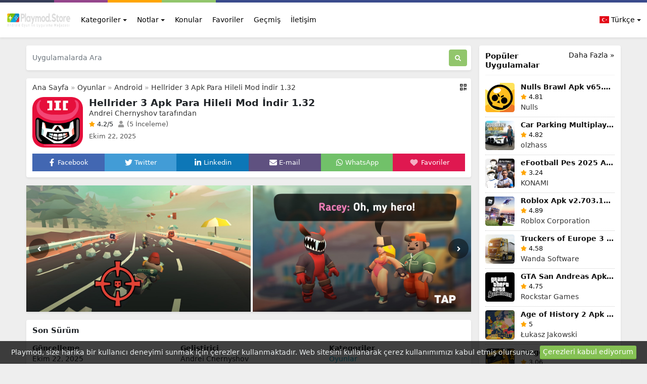

--- FILE ---
content_type: text/html; charset=UTF-8
request_url: https://playmod.store/app/hellrider-3-apk-para-hileli-mod-indir
body_size: 27638
content:
<!DOCTYPE html>
<html lang="tr">
<head>
    <meta charset="utf-8">
<meta name="viewport" content="width=device-width, initial-scale=1, shrink-to-fit=no">
<title>Hellrider 3 Apk Para Hileli Mod İndir 1.32</title>
<meta name="description" content="Hellrider 3 Apk Para Hileli Mod İndir 1.32 - Sitemizden Para Hilesi Olan Hellrider 3 Apk Android Oyununu Ücretsiz Son Sürüm İndirip Oynayabilirsiniz.">
<meta property="og:site_name" content="Playmod Android Oyun">
<meta property="og:locale" content="tr_TR">
<meta property="og:title" content="Hellrider 3 Apk Para Hileli Mod İndir 1.32">
<meta property="og:description" content="Hellrider 3 Apk Para Hileli Mod İndir 1.32 - Sitemizden Para Hilesi Olan Hellrider 3 Apk Android Oyununu Ücretsiz Son Sürüm İndirip Oynayabilirsiniz.">
<meta property="og:type" content="website">
<meta property="og:image" content="https://playmod.store/images/1734793.png">
<meta property="og:image:type" content="image/png">
<meta property="og:image:width" content="200">
<meta property="og:image:height" content="200">
<meta property="og:url" content="https://playmod.store/app/hellrider-3-apk-para-hileli-mod-indir">
<link rel="canonical" href="https://playmod.store/app/hellrider-3-apk-para-hileli-mod-indir">
<meta name="robots" content="follow">
<meta name="twitter:site" content="https://twitter.com/PlaymodStore/">
<meta name="twitter:title" content="Hellrider 3 Apk Para Hileli Mod İndir 1.32">
<meta name="twitter:card" content="summary">
<meta name="twitter:url" content="https://playmod.store/app/hellrider-3-apk-para-hileli-mod-indir">
<meta name="twitter:description" content="Hellrider 3 Apk Para Hileli Mod İndir 1.32 - Sitemizden Para Hilesi Olan Hellrider 3 Apk Android Oyununu Ücretsiz Son Sürüm İndirip Oynayabilirsiniz.">
<meta name="twitter:image" content="https://playmod.store/images/1734793.png">




<script type="application/ld+json">{"@context":"https:\/\/schema.org","@type":"SoftwareApplication","name":"Hellrider 3 Apk Para Hileli Mod İndir 1.32","operatingSystem":"Android","review":[],"offers":{"@type":"Offer","priceCurrency":"USD"},"aggregateRating":{"@type":"AggregateRating","ratingValue":"4.20","ratingCount":5}}</script>
<link rel="alternate" hreflang="tr" href="https://playmod.store/app/hellrider-3-apk-para-hileli-mod-indir">























<meta name="csrf-token" content="Nwu2rP14yMXhGODQ96XIuUmXhSdOh5AvTt8l8hhw">
<link rel="alternate" type="application/rss+xml" title="Playmod Android Oyun" href="https://playmod.store/rss">
<link rel="icon" type="image/png" href="https://playmod.store/images/favicon.png?t=107">
<meta property="base_url" content="https://playmod.store">

<meta name="theme-color" content="#FFFFFF">

<!-- Bootstrap -->
<link href="https://playmod.store/css/bootstrap.min.css?2.1.0" rel="stylesheet">
<!-- Common Styles -->
<link href="https://playmod.store/css/app.css?2.1.0" rel="stylesheet">
<!-- Custom Styles -->
<link href="https://playmod.store/css/custom.css?t=107" rel="stylesheet">
<!-- jQuery UI -->
<link href="https://playmod.store/css/jquery-ui.min.css?2.1.0" rel="stylesheet">
<!-- Flag Icons -->
<link href="https://playmod.store/css/flag-icons.min.css?2.1.0" rel="stylesheet">
<!-- jQuery -->
<script src="https://playmod.store/js/jquery-3.6.1.min.js?2.1.0"></script>
<!-- js-cookie -->
<script src="https://playmod.store/js/js.cookie.min.js?2.1.0"></script>
<!-- notificationManager -->
<script src="https://playmod.store/js/notificationManager.js?2.1.0"></script>
<!-- Other JS -->
<script src="https://playmod.store/js/other.js?2.1.0"></script>

<script type="application/ld+json">{"@context":"https:\/\/schema.org","@type":"Organization","name":"Playmod Android Oyun","email":"playmod@playmod.store","url":"https:\/\/playmod.store\/","sameAs":["https:\/\/www.twitter.com\/https:\/\/twitter.com\/PlaymodStore\/","https:\/\/facebook.com\/PlaymodStore\/","https:\/\/t.me\/PlaymodStore",""],"logo":{"@type":"ImageObject","url":"https:\/\/playmod.store\/","id":"https:\/\/playmod.store\/images\/logo.png"}}</script>

<!-- Lity CSS -->
<link href="https://playmod.store/css/simpleLightbox.min.css" rel="stylesheet">



<script async src="https://pagead2.googlesyndication.com/pagead/js/adsbygoogle.js?client=ca-pub-5946349021093476"
     crossorigin="anonymous"></script>

<meta name="google-site-verification" content="DCkpytfOzPz9N8uFkEnoQd1BDX13QbC1_sdvPDrmS0o" />
<!-- Global site tag (gtag.js) - Google Analytics -->
<script async src="https://www.googletagmanager.com/gtag/js?id=UA-156356608-1"></script>
<script>
  window.dataLayer = window.dataLayer || [];
  function gtag(){dataLayer.push(arguments);}
  gtag('js', new Date());

  gtag('config', 'UA-156356608-1');
</script>


<script async src="https://fundingchoicesmessages.google.com/i/pub-5946349021093476?ers=1"></script><script>(function() {function signalGooglefcPresent() {if (!window.frames['googlefcPresent']) {if (document.body) {const iframe = document.createElement('iframe'); iframe.style = 'width: 0; height: 0; border: none; z-index: -1000; left: -1000px; top: -1000px;'; iframe.style.display = 'none'; iframe.name = 'googlefcPresent'; document.body.appendChild(iframe);} else {setTimeout(signalGooglefcPresent, 0);}}}signalGooglefcPresent();})();</script>


<script>(function(){'use strict';function aa(a){var b=0;return function(){return b<a.length?{done:!1,value:a[b++]}:{done:!0}}}var ba=typeof Object.defineProperties=="function"?Object.defineProperty:function(a,b,c){if(a==Array.prototype||a==Object.prototype)return a;a[b]=c.value;return a};
function ca(a){a=["object"==typeof globalThis&&globalThis,a,"object"==typeof window&&window,"object"==typeof self&&self,"object"==typeof global&&global];for(var b=0;b<a.length;++b){var c=a[b];if(c&&c.Math==Math)return c}throw Error("Cannot find global object");}var da=ca(this);function l(a,b){if(b)a:{var c=da;a=a.split(".");for(var d=0;d<a.length-1;d++){var e=a[d];if(!(e in c))break a;c=c[e]}a=a[a.length-1];d=c[a];b=b(d);b!=d&&b!=null&&ba(c,a,{configurable:!0,writable:!0,value:b})}}
function ea(a){return a.raw=a}function n(a){var b=typeof Symbol!="undefined"&&Symbol.iterator&&a[Symbol.iterator];if(b)return b.call(a);if(typeof a.length=="number")return{next:aa(a)};throw Error(String(a)+" is not an iterable or ArrayLike");}function fa(a){for(var b,c=[];!(b=a.next()).done;)c.push(b.value);return c}var ha=typeof Object.create=="function"?Object.create:function(a){function b(){}b.prototype=a;return new b},p;
if(typeof Object.setPrototypeOf=="function")p=Object.setPrototypeOf;else{var q;a:{var ja={a:!0},ka={};try{ka.__proto__=ja;q=ka.a;break a}catch(a){}q=!1}p=q?function(a,b){a.__proto__=b;if(a.__proto__!==b)throw new TypeError(a+" is not extensible");return a}:null}var la=p;
function t(a,b){a.prototype=ha(b.prototype);a.prototype.constructor=a;if(la)la(a,b);else for(var c in b)if(c!="prototype")if(Object.defineProperties){var d=Object.getOwnPropertyDescriptor(b,c);d&&Object.defineProperty(a,c,d)}else a[c]=b[c];a.A=b.prototype}function ma(){for(var a=Number(this),b=[],c=a;c<arguments.length;c++)b[c-a]=arguments[c];return b}l("Object.is",function(a){return a?a:function(b,c){return b===c?b!==0||1/b===1/c:b!==b&&c!==c}});
l("Array.prototype.includes",function(a){return a?a:function(b,c){var d=this;d instanceof String&&(d=String(d));var e=d.length;c=c||0;for(c<0&&(c=Math.max(c+e,0));c<e;c++){var f=d[c];if(f===b||Object.is(f,b))return!0}return!1}});
l("String.prototype.includes",function(a){return a?a:function(b,c){if(this==null)throw new TypeError("The 'this' value for String.prototype.includes must not be null or undefined");if(b instanceof RegExp)throw new TypeError("First argument to String.prototype.includes must not be a regular expression");return this.indexOf(b,c||0)!==-1}});l("Number.MAX_SAFE_INTEGER",function(){return 9007199254740991});
l("Number.isFinite",function(a){return a?a:function(b){return typeof b!=="number"?!1:!isNaN(b)&&b!==Infinity&&b!==-Infinity}});l("Number.isInteger",function(a){return a?a:function(b){return Number.isFinite(b)?b===Math.floor(b):!1}});l("Number.isSafeInteger",function(a){return a?a:function(b){return Number.isInteger(b)&&Math.abs(b)<=Number.MAX_SAFE_INTEGER}});
l("Math.trunc",function(a){return a?a:function(b){b=Number(b);if(isNaN(b)||b===Infinity||b===-Infinity||b===0)return b;var c=Math.floor(Math.abs(b));return b<0?-c:c}});/*

 Copyright The Closure Library Authors.
 SPDX-License-Identifier: Apache-2.0
*/
var u=this||self;function v(a,b){a:{var c=["CLOSURE_FLAGS"];for(var d=u,e=0;e<c.length;e++)if(d=d[c[e]],d==null){c=null;break a}c=d}a=c&&c[a];return a!=null?a:b}function w(a){return a};function na(a){u.setTimeout(function(){throw a;},0)};var oa=v(610401301,!1),pa=v(188588736,!0),qa=v(645172343,v(1,!0));var x,ra=u.navigator;x=ra?ra.userAgentData||null:null;function z(a){return oa?x?x.brands.some(function(b){return(b=b.brand)&&b.indexOf(a)!=-1}):!1:!1}function A(a){var b;a:{if(b=u.navigator)if(b=b.userAgent)break a;b=""}return b.indexOf(a)!=-1};function B(){return oa?!!x&&x.brands.length>0:!1}function C(){return B()?z("Chromium"):(A("Chrome")||A("CriOS"))&&!(B()?0:A("Edge"))||A("Silk")};var sa=B()?!1:A("Trident")||A("MSIE");!A("Android")||C();C();A("Safari")&&(C()||(B()?0:A("Coast"))||(B()?0:A("Opera"))||(B()?0:A("Edge"))||(B()?z("Microsoft Edge"):A("Edg/"))||B()&&z("Opera"));var ta={},D=null;var ua=typeof Uint8Array!=="undefined",va=!sa&&typeof btoa==="function";var wa;function E(){return typeof BigInt==="function"};var F=typeof Symbol==="function"&&typeof Symbol()==="symbol";function xa(a){return typeof Symbol==="function"&&typeof Symbol()==="symbol"?Symbol():a}var G=xa(),ya=xa("2ex");var za=F?function(a,b){a[G]|=b}:function(a,b){a.g!==void 0?a.g|=b:Object.defineProperties(a,{g:{value:b,configurable:!0,writable:!0,enumerable:!1}})},H=F?function(a){return a[G]|0}:function(a){return a.g|0},I=F?function(a){return a[G]}:function(a){return a.g},J=F?function(a,b){a[G]=b}:function(a,b){a.g!==void 0?a.g=b:Object.defineProperties(a,{g:{value:b,configurable:!0,writable:!0,enumerable:!1}})};function Aa(a,b){J(b,(a|0)&-14591)}function Ba(a,b){J(b,(a|34)&-14557)};var K={},Ca={};function Da(a){return!(!a||typeof a!=="object"||a.g!==Ca)}function Ea(a){return a!==null&&typeof a==="object"&&!Array.isArray(a)&&a.constructor===Object}function L(a,b,c){if(!Array.isArray(a)||a.length)return!1;var d=H(a);if(d&1)return!0;if(!(b&&(Array.isArray(b)?b.includes(c):b.has(c))))return!1;J(a,d|1);return!0};var M=0,N=0;function Fa(a){var b=a>>>0;M=b;N=(a-b)/4294967296>>>0}function Ga(a){if(a<0){Fa(-a);var b=n(Ha(M,N));a=b.next().value;b=b.next().value;M=a>>>0;N=b>>>0}else Fa(a)}function Ia(a,b){b>>>=0;a>>>=0;if(b<=2097151)var c=""+(4294967296*b+a);else E()?c=""+(BigInt(b)<<BigInt(32)|BigInt(a)):(c=(a>>>24|b<<8)&16777215,b=b>>16&65535,a=(a&16777215)+c*6777216+b*6710656,c+=b*8147497,b*=2,a>=1E7&&(c+=a/1E7>>>0,a%=1E7),c>=1E7&&(b+=c/1E7>>>0,c%=1E7),c=b+Ja(c)+Ja(a));return c}
function Ja(a){a=String(a);return"0000000".slice(a.length)+a}function Ha(a,b){b=~b;a?a=~a+1:b+=1;return[a,b]};var Ka=/^-?([1-9][0-9]*|0)(\.[0-9]+)?$/;var O;function La(a,b){O=b;a=new a(b);O=void 0;return a}
function P(a,b,c){a==null&&(a=O);O=void 0;if(a==null){var d=96;c?(a=[c],d|=512):a=[];b&&(d=d&-16760833|(b&1023)<<14)}else{if(!Array.isArray(a))throw Error("narr");d=H(a);if(d&2048)throw Error("farr");if(d&64)return a;d|=64;if(c&&(d|=512,c!==a[0]))throw Error("mid");a:{c=a;var e=c.length;if(e){var f=e-1;if(Ea(c[f])){d|=256;b=f-(+!!(d&512)-1);if(b>=1024)throw Error("pvtlmt");d=d&-16760833|(b&1023)<<14;break a}}if(b){b=Math.max(b,e-(+!!(d&512)-1));if(b>1024)throw Error("spvt");d=d&-16760833|(b&1023)<<
14}}}J(a,d);return a};function Ma(a){switch(typeof a){case "number":return isFinite(a)?a:String(a);case "boolean":return a?1:0;case "object":if(a)if(Array.isArray(a)){if(L(a,void 0,0))return}else if(ua&&a!=null&&a instanceof Uint8Array){if(va){for(var b="",c=0,d=a.length-10240;c<d;)b+=String.fromCharCode.apply(null,a.subarray(c,c+=10240));b+=String.fromCharCode.apply(null,c?a.subarray(c):a);a=btoa(b)}else{b===void 0&&(b=0);if(!D){D={};c="ABCDEFGHIJKLMNOPQRSTUVWXYZabcdefghijklmnopqrstuvwxyz0123456789".split("");d=["+/=",
"+/","-_=","-_.","-_"];for(var e=0;e<5;e++){var f=c.concat(d[e].split(""));ta[e]=f;for(var g=0;g<f.length;g++){var h=f[g];D[h]===void 0&&(D[h]=g)}}}b=ta[b];c=Array(Math.floor(a.length/3));d=b[64]||"";for(e=f=0;f<a.length-2;f+=3){var k=a[f],m=a[f+1];h=a[f+2];g=b[k>>2];k=b[(k&3)<<4|m>>4];m=b[(m&15)<<2|h>>6];h=b[h&63];c[e++]=g+k+m+h}g=0;h=d;switch(a.length-f){case 2:g=a[f+1],h=b[(g&15)<<2]||d;case 1:a=a[f],c[e]=b[a>>2]+b[(a&3)<<4|g>>4]+h+d}a=c.join("")}return a}}return a};function Na(a,b,c){a=Array.prototype.slice.call(a);var d=a.length,e=b&256?a[d-1]:void 0;d+=e?-1:0;for(b=b&512?1:0;b<d;b++)a[b]=c(a[b]);if(e){b=a[b]={};for(var f in e)Object.prototype.hasOwnProperty.call(e,f)&&(b[f]=c(e[f]))}return a}function Oa(a,b,c,d,e){if(a!=null){if(Array.isArray(a))a=L(a,void 0,0)?void 0:e&&H(a)&2?a:Pa(a,b,c,d!==void 0,e);else if(Ea(a)){var f={},g;for(g in a)Object.prototype.hasOwnProperty.call(a,g)&&(f[g]=Oa(a[g],b,c,d,e));a=f}else a=b(a,d);return a}}
function Pa(a,b,c,d,e){var f=d||c?H(a):0;d=d?!!(f&32):void 0;a=Array.prototype.slice.call(a);for(var g=0;g<a.length;g++)a[g]=Oa(a[g],b,c,d,e);c&&c(f,a);return a}function Qa(a){return a.s===K?a.toJSON():Ma(a)};function Ra(a,b,c){c=c===void 0?Ba:c;if(a!=null){if(ua&&a instanceof Uint8Array)return b?a:new Uint8Array(a);if(Array.isArray(a)){var d=H(a);if(d&2)return a;b&&(b=d===0||!!(d&32)&&!(d&64||!(d&16)));return b?(J(a,(d|34)&-12293),a):Pa(a,Ra,d&4?Ba:c,!0,!0)}a.s===K&&(c=a.h,d=I(c),a=d&2?a:La(a.constructor,Sa(c,d,!0)));return a}}function Sa(a,b,c){var d=c||b&2?Ba:Aa,e=!!(b&32);a=Na(a,b,function(f){return Ra(f,e,d)});za(a,32|(c?2:0));return a};function Ta(a,b){a=a.h;return Ua(a,I(a),b)}function Va(a,b,c,d){b=d+(+!!(b&512)-1);if(!(b<0||b>=a.length||b>=c))return a[b]}
function Ua(a,b,c,d){if(c===-1)return null;var e=b>>14&1023||536870912;if(c>=e){if(b&256)return a[a.length-1][c]}else{var f=a.length;if(d&&b&256&&(d=a[f-1][c],d!=null)){if(Va(a,b,e,c)&&ya!=null){var g;a=(g=wa)!=null?g:wa={};g=a[ya]||0;g>=4||(a[ya]=g+1,g=Error(),g.__closure__error__context__984382||(g.__closure__error__context__984382={}),g.__closure__error__context__984382.severity="incident",na(g))}return d}return Va(a,b,e,c)}}
function Wa(a,b,c,d,e){var f=b>>14&1023||536870912;if(c>=f||e&&!qa){var g=b;if(b&256)e=a[a.length-1];else{if(d==null)return;e=a[f+(+!!(b&512)-1)]={};g|=256}e[c]=d;c<f&&(a[c+(+!!(b&512)-1)]=void 0);g!==b&&J(a,g)}else a[c+(+!!(b&512)-1)]=d,b&256&&(a=a[a.length-1],c in a&&delete a[c])}
function Xa(a,b){var c=Ya;var d=d===void 0?!1:d;var e=a.h;var f=I(e),g=Ua(e,f,b,d);if(g!=null&&typeof g==="object"&&g.s===K)c=g;else if(Array.isArray(g)){var h=H(g),k=h;k===0&&(k|=f&32);k|=f&2;k!==h&&J(g,k);c=new c(g)}else c=void 0;c!==g&&c!=null&&Wa(e,f,b,c,d);e=c;if(e==null)return e;a=a.h;f=I(a);f&2||(g=e,c=g.h,h=I(c),g=h&2?La(g.constructor,Sa(c,h,!1)):g,g!==e&&(e=g,Wa(a,f,b,e,d)));return e}function Za(a,b){a=Ta(a,b);return a==null||typeof a==="string"?a:void 0}
function $a(a,b){var c=c===void 0?0:c;a=Ta(a,b);if(a!=null)if(b=typeof a,b==="number"?Number.isFinite(a):b!=="string"?0:Ka.test(a))if(typeof a==="number"){if(a=Math.trunc(a),!Number.isSafeInteger(a)){Ga(a);b=M;var d=N;if(a=d&2147483648)b=~b+1>>>0,d=~d>>>0,b==0&&(d=d+1>>>0);b=d*4294967296+(b>>>0);a=a?-b:b}}else if(b=Math.trunc(Number(a)),Number.isSafeInteger(b))a=String(b);else{if(b=a.indexOf("."),b!==-1&&(a=a.substring(0,b)),!(a[0]==="-"?a.length<20||a.length===20&&Number(a.substring(0,7))>-922337:
a.length<19||a.length===19&&Number(a.substring(0,6))<922337)){if(a.length<16)Ga(Number(a));else if(E())a=BigInt(a),M=Number(a&BigInt(4294967295))>>>0,N=Number(a>>BigInt(32)&BigInt(4294967295));else{b=+(a[0]==="-");N=M=0;d=a.length;for(var e=b,f=(d-b)%6+b;f<=d;e=f,f+=6)e=Number(a.slice(e,f)),N*=1E6,M=M*1E6+e,M>=4294967296&&(N+=Math.trunc(M/4294967296),N>>>=0,M>>>=0);b&&(b=n(Ha(M,N)),a=b.next().value,b=b.next().value,M=a,N=b)}a=M;b=N;b&2147483648?E()?a=""+(BigInt(b|0)<<BigInt(32)|BigInt(a>>>0)):(b=
n(Ha(a,b)),a=b.next().value,b=b.next().value,a="-"+Ia(a,b)):a=Ia(a,b)}}else a=void 0;return a!=null?a:c}function R(a,b){var c=c===void 0?"":c;a=Za(a,b);return a!=null?a:c};var S;function T(a,b,c){this.h=P(a,b,c)}T.prototype.toJSON=function(){return ab(this)};T.prototype.s=K;T.prototype.toString=function(){try{return S=!0,ab(this).toString()}finally{S=!1}};
function ab(a){var b=S?a.h:Pa(a.h,Qa,void 0,void 0,!1);var c=!S;var d=pa?void 0:a.constructor.v;var e=I(c?a.h:b);if(a=b.length){var f=b[a-1],g=Ea(f);g?a--:f=void 0;e=+!!(e&512)-1;var h=b;if(g){b:{var k=f;var m={};g=!1;if(k)for(var r in k)if(Object.prototype.hasOwnProperty.call(k,r))if(isNaN(+r))m[r]=k[r];else{var y=k[r];Array.isArray(y)&&(L(y,d,+r)||Da(y)&&y.size===0)&&(y=null);y==null&&(g=!0);y!=null&&(m[r]=y)}if(g){for(var Q in m)break b;m=null}else m=k}k=m==null?f!=null:m!==f}for(var ia;a>0;a--){Q=
a-1;r=h[Q];Q-=e;if(!(r==null||L(r,d,Q)||Da(r)&&r.size===0))break;ia=!0}if(h!==b||k||ia){if(!c)h=Array.prototype.slice.call(h,0,a);else if(ia||k||m)h.length=a;m&&h.push(m)}b=h}return b};function bb(a){return function(b){if(b==null||b=="")b=new a;else{b=JSON.parse(b);if(!Array.isArray(b))throw Error("dnarr");za(b,32);b=La(a,b)}return b}};function cb(a){this.h=P(a)}t(cb,T);var db=bb(cb);var U;function V(a){this.g=a}V.prototype.toString=function(){return this.g+""};var eb={};function fb(a){if(U===void 0){var b=null;var c=u.trustedTypes;if(c&&c.createPolicy){try{b=c.createPolicy("goog#html",{createHTML:w,createScript:w,createScriptURL:w})}catch(d){u.console&&u.console.error(d.message)}U=b}else U=b}a=(b=U)?b.createScriptURL(a):a;return new V(a,eb)};/*

 SPDX-License-Identifier: Apache-2.0
*/
function gb(a){var b=ma.apply(1,arguments);if(b.length===0)return fb(a[0]);for(var c=a[0],d=0;d<b.length;d++)c+=encodeURIComponent(b[d])+a[d+1];return fb(c)};function hb(a,b){a.src=b instanceof V&&b.constructor===V?b.g:"type_error:TrustedResourceUrl";var c,d;(c=(b=(d=(c=(a.ownerDocument&&a.ownerDocument.defaultView||window).document).querySelector)==null?void 0:d.call(c,"script[nonce]"))?b.nonce||b.getAttribute("nonce")||"":"")&&a.setAttribute("nonce",c)};function ib(){return Math.floor(Math.random()*2147483648).toString(36)+Math.abs(Math.floor(Math.random()*2147483648)^Date.now()).toString(36)};function jb(a,b){b=String(b);a.contentType==="application/xhtml+xml"&&(b=b.toLowerCase());return a.createElement(b)}function kb(a){this.g=a||u.document||document};function lb(a){a=a===void 0?document:a;return a.createElement("script")};function mb(a,b,c,d,e,f){try{var g=a.g,h=lb(g);h.async=!0;hb(h,b);g.head.appendChild(h);h.addEventListener("load",function(){e();d&&g.head.removeChild(h)});h.addEventListener("error",function(){c>0?mb(a,b,c-1,d,e,f):(d&&g.head.removeChild(h),f())})}catch(k){f()}};var nb=u.atob("aHR0cHM6Ly93d3cuZ3N0YXRpYy5jb20vaW1hZ2VzL2ljb25zL21hdGVyaWFsL3N5c3RlbS8xeC93YXJuaW5nX2FtYmVyXzI0ZHAucG5n"),ob=u.atob("WW91IGFyZSBzZWVpbmcgdGhpcyBtZXNzYWdlIGJlY2F1c2UgYWQgb3Igc2NyaXB0IGJsb2NraW5nIHNvZnR3YXJlIGlzIGludGVyZmVyaW5nIHdpdGggdGhpcyBwYWdlLg=="),pb=u.atob("RGlzYWJsZSBhbnkgYWQgb3Igc2NyaXB0IGJsb2NraW5nIHNvZnR3YXJlLCB0aGVuIHJlbG9hZCB0aGlzIHBhZ2Uu");function qb(a,b,c){this.i=a;this.u=b;this.o=c;this.g=null;this.j=[];this.m=!1;this.l=new kb(this.i)}
function rb(a){if(a.i.body&&!a.m){var b=function(){sb(a);u.setTimeout(function(){tb(a,3)},50)};mb(a.l,a.u,2,!0,function(){u[a.o]||b()},b);a.m=!0}}
function sb(a){for(var b=W(1,5),c=0;c<b;c++){var d=X(a);a.i.body.appendChild(d);a.j.push(d)}b=X(a);b.style.bottom="0";b.style.left="0";b.style.position="fixed";b.style.width=W(100,110).toString()+"%";b.style.zIndex=W(2147483544,2147483644).toString();b.style.backgroundColor=ub(249,259,242,252,219,229);b.style.boxShadow="0 0 12px #888";b.style.color=ub(0,10,0,10,0,10);b.style.display="flex";b.style.justifyContent="center";b.style.fontFamily="Roboto, Arial";c=X(a);c.style.width=W(80,85).toString()+
"%";c.style.maxWidth=W(750,775).toString()+"px";c.style.margin="24px";c.style.display="flex";c.style.alignItems="flex-start";c.style.justifyContent="center";d=jb(a.l.g,"IMG");d.className=ib();d.src=nb;d.alt="Warning icon";d.style.height="24px";d.style.width="24px";d.style.paddingRight="16px";var e=X(a),f=X(a);f.style.fontWeight="bold";f.textContent=ob;var g=X(a);g.textContent=pb;Y(a,e,f);Y(a,e,g);Y(a,c,d);Y(a,c,e);Y(a,b,c);a.g=b;a.i.body.appendChild(a.g);b=W(1,5);for(c=0;c<b;c++)d=X(a),a.i.body.appendChild(d),
a.j.push(d)}function Y(a,b,c){for(var d=W(1,5),e=0;e<d;e++){var f=X(a);b.appendChild(f)}b.appendChild(c);c=W(1,5);for(d=0;d<c;d++)e=X(a),b.appendChild(e)}function W(a,b){return Math.floor(a+Math.random()*(b-a))}function ub(a,b,c,d,e,f){return"rgb("+W(Math.max(a,0),Math.min(b,255)).toString()+","+W(Math.max(c,0),Math.min(d,255)).toString()+","+W(Math.max(e,0),Math.min(f,255)).toString()+")"}function X(a){a=jb(a.l.g,"DIV");a.className=ib();return a}
function tb(a,b){b<=0||a.g!=null&&a.g.offsetHeight!==0&&a.g.offsetWidth!==0||(vb(a),sb(a),u.setTimeout(function(){tb(a,b-1)},50))}function vb(a){for(var b=n(a.j),c=b.next();!c.done;c=b.next())(c=c.value)&&c.parentNode&&c.parentNode.removeChild(c);a.j=[];(b=a.g)&&b.parentNode&&b.parentNode.removeChild(b);a.g=null};function wb(a,b,c,d,e){function f(k){document.body?g(document.body):k>0?u.setTimeout(function(){f(k-1)},e):b()}function g(k){k.appendChild(h);u.setTimeout(function(){h?(h.offsetHeight!==0&&h.offsetWidth!==0?b():a(),h.parentNode&&h.parentNode.removeChild(h)):a()},d)}var h=xb(c);f(3)}function xb(a){var b=document.createElement("div");b.className=a;b.style.width="1px";b.style.height="1px";b.style.position="absolute";b.style.left="-10000px";b.style.top="-10000px";b.style.zIndex="-10000";return b};function Ya(a){this.h=P(a)}t(Ya,T);function yb(a){this.h=P(a)}t(yb,T);var zb=bb(yb);function Ab(a){if(!a)return null;a=Za(a,4);var b;a===null||a===void 0?b=null:b=fb(a);return b};var Bb=ea([""]),Cb=ea([""]);function Db(a,b){this.m=a;this.o=new kb(a.document);this.g=b;this.j=R(this.g,1);this.u=Ab(Xa(this.g,2))||gb(Bb);this.i=!1;b=Ab(Xa(this.g,13))||gb(Cb);this.l=new qb(a.document,b,R(this.g,12))}Db.prototype.start=function(){Eb(this)};
function Eb(a){Fb(a);mb(a.o,a.u,3,!1,function(){a:{var b=a.j;var c=u.btoa(b);if(c=u[c]){try{var d=db(u.atob(c))}catch(e){b=!1;break a}b=b===Za(d,1)}else b=!1}b?Z(a,R(a.g,14)):(Z(a,R(a.g,8)),rb(a.l))},function(){wb(function(){Z(a,R(a.g,7));rb(a.l)},function(){return Z(a,R(a.g,6))},R(a.g,9),$a(a.g,10),$a(a.g,11))})}function Z(a,b){a.i||(a.i=!0,a=new a.m.XMLHttpRequest,a.open("GET",b,!0),a.send())}function Fb(a){var b=u.btoa(a.j);a.m[b]&&Z(a,R(a.g,5))};(function(a,b){u[a]=function(){var c=ma.apply(0,arguments);u[a]=function(){};b.call.apply(b,[null].concat(c instanceof Array?c:fa(n(c))))}})("__h82AlnkH6D91__",function(a){typeof window.atob==="function"&&(new Db(window,zb(window.atob(a)))).start()});}).call(this);

window.__h82AlnkH6D91__("[base64]/[base64]/[base64]/[base64]");</script>
</head>
<body>

<div class="container-fluid">
    <div class="row top-bar">
        <div class="color-1 col-2 col-md-1"></div>
        <div class="color-2 col-2 col-md-1"></div>
        <div class="color-3 col-2 col-md-1"></div>
        <div class="color-4 col-2 col-md-1"></div>
        <div class="color-5 col-4 col-md-8"></div>
    </div>
</div>
<nav class="navbar navbar-expand-lg navbar-light bg-white shadow-sm px-0 py-3" aria-label="Main navigation">
    <div class="container extend-navbar mx-md-auto mx-0">

                <a href="https://playmod.store/"><img src="https://playmod.store/images/logo.png?t=107" class="logo me-2" width="128" height="30" alt="Playmod Android Oyun"></a>
        
        <button class="navbar-toggler p-0 border-0" type="button" id="navbarSideCollapse" aria-label="Toggle navigation">
            <svg xmlns="http://www.w3.org/2000/svg" viewBox="0 0 448 512"><!-- Font Awesome Free 5.15.4 by @fontawesome - https://fontawesome.com License - https://fontawesome.com/license/free (Icons: CC BY 4.0, Fonts: SIL OFL 1.1, Code: MIT License) --><path d="M16 132h416c8.837 0 16-7.163 16-16V76c0-8.837-7.163-16-16-16H16C7.163 60 0 67.163 0 76v40c0 8.837 7.163 16 16 16zm0 160h416c8.837 0 16-7.163 16-16v-40c0-8.837-7.163-16-16-16H16c-8.837 0-16 7.163-16 16v40c0 8.837 7.163 16 16 16zm0 160h416c8.837 0 16-7.163 16-16v-40c0-8.837-7.163-16-16-16H16c-8.837 0-16 7.163-16 16v40c0 8.837 7.163 16 16 16z"/></svg>
        </button>

        <div class="navbar-collapse offcanvas-collapse bg-white" id="navbarsExampleDefault" aria-labelledby="offcanvasLabel">
            <div class="offcanvas-header inline-block d-lg-none px-0 pb-1">
                <h5 class="offcanvas-title" id="offcanvasLabel">Menü</h5>
                <button type="button" class="btn-close text-reset p-0 m-0" data-bs-dismiss="navbarsExampleDefault" id="closeMenu" aria-label="Close"></button>
            </div>
            <ul class="navbar-nav me-auto mb-2 mb-lg-0">

                                <li class="nav-item dropdown ms-md-1">
                    <a class="nav-link dropdown-toggle" href="#" id="dropdown_categories" data-bs-toggle="dropdown" aria-expanded="false">Kategoriler</a>
                    <ul class="dropdown-menu shadow" aria-labelledby="dropdown_categories">
                                                                        <li class="px-md-1"><a class="dropdown-item px-md-2" href="https://playmod.store/category/oyunlar">
                                                        <span class="rounded-circle w-25px section-icon"><svg xmlns="http://www.w3.org/2000/svg" viewBox="0 0 640 512"><!-- Font Awesome Free 5.15.4 by @fontawesome - https://fontawesome.com License - https://fontawesome.com/license/free (Icons: CC BY 4.0, Fonts: SIL OFL 1.1, Code: MIT License) --><path d="M480.07 96H160a160 160 0 1 0 114.24 272h91.52A160 160 0 1 0 480.07 96zM248 268a12 12 0 0 1-12 12h-52v52a12 12 0 0 1-12 12h-24a12 12 0 0 1-12-12v-52H84a12 12 0 0 1-12-12v-24a12 12 0 0 1 12-12h52v-52a12 12 0 0 1 12-12h24a12 12 0 0 1 12 12v52h52a12 12 0 0 1 12 12zm216 76a40 40 0 1 1 40-40 40 40 0 0 1-40 40zm64-96a40 40 0 1 1 40-40 40 40 0 0 1-40 40z"/></svg></span>
                                                        Oyunlar</a></li>
                                                                                                                                                <li class="px-md-1"><a class="dropdown-item px-md-2" href="https://playmod.store/category/medya">
                                                        <span class="rounded-circle w-25px section-icon"><svg xmlns="http://www.w3.org/2000/svg" viewBox="0 0 576 512"><!-- Font Awesome Free 5.15.4 by @fontawesome - https://fontawesome.com License - https://fontawesome.com/license/free (Icons: CC BY 4.0, Fonts: SIL OFL 1.1, Code: MIT License) --><path d="M549.655 124.083c-6.281-23.65-24.787-42.276-48.284-48.597C458.781 64 288 64 288 64S117.22 64 74.629 75.486c-23.497 6.322-42.003 24.947-48.284 48.597-11.412 42.867-11.412 132.305-11.412 132.305s0 89.438 11.412 132.305c6.281 23.65 24.787 41.5 48.284 47.821C117.22 448 288 448 288 448s170.78 0 213.371-11.486c23.497-6.321 42.003-24.171 48.284-47.821 11.412-42.867 11.412-132.305 11.412-132.305s0-89.438-11.412-132.305zm-317.51 213.508V175.185l142.739 81.205-142.739 81.201z"/></svg></span>
                                                        Medya</a></li>
                                                                                                                                                <li class="px-md-1"><a class="dropdown-item px-md-2" href="https://playmod.store/category/iletisim">
                                                        <span class="rounded-circle w-25px section-icon"><svg xmlns="http://www.w3.org/2000/svg" viewBox="0 0 512 512"><!-- Font Awesome Free 5.15.4 by @fontawesome - https://fontawesome.com License - https://fontawesome.com/license/free (Icons: CC BY 4.0, Fonts: SIL OFL 1.1, Code: MIT License) --><path d="M256 32C114.6 32 0 125.1 0 240c0 49.6 21.4 95 57 130.7C44.5 421.1 2.7 466 2.2 466.5c-2.2 2.3-2.8 5.7-1.5 8.7S4.8 480 8 480c66.3 0 116-31.8 140.6-51.4 32.7 12.3 69 19.4 107.4 19.4 141.4 0 256-93.1 256-208S397.4 32 256 32z"/></svg></span>
                                                        İletişim</a></li>
                                                                                                <li class="px-md-1"><a class="dropdown-item px-md-2" href="https://playmod.store/category/internet">
                                                        <span class="rounded-circle w-25px section-icon"><svg xmlns="http://www.w3.org/2000/svg" viewBox="0 0 320 512"><!-- Font Awesome Free 5.15.4 by @fontawesome - https://fontawesome.com License - https://fontawesome.com/license/free (Icons: CC BY 4.0, Fonts: SIL OFL 1.1, Code: MIT License) --><path d="M302.189 329.126H196.105l55.831 135.993c3.889 9.428-.555 19.999-9.444 23.999l-49.165 21.427c-9.165 4-19.443-.571-23.332-9.714l-53.053-129.136-86.664 89.138C18.729 472.71 0 463.554 0 447.977V18.299C0 1.899 19.921-6.096 30.277 5.443l284.412 292.542c11.472 11.179 3.007 31.141-12.5 31.141z"/></svg></span>
                                                        İnternet</a></li>
                                                                                                <li class="px-md-1"><a class="dropdown-item px-md-2" href="https://playmod.store/category/araclar">
                                                        <span class="rounded-circle w-25px section-icon"><svg xmlns="http://www.w3.org/2000/svg" viewBox="0 0 512 512"><!-- Font Awesome Free 5.15.4 by @fontawesome - https://fontawesome.com License - https://fontawesome.com/license/free (Icons: CC BY 4.0, Fonts: SIL OFL 1.1, Code: MIT License) --><path d="M487.4 315.7l-42.6-24.6c4.3-23.2 4.3-47 0-70.2l42.6-24.6c4.9-2.8 7.1-8.6 5.5-14-11.1-35.6-30-67.8-54.7-94.6-3.8-4.1-10-5.1-14.8-2.3L380.8 110c-17.9-15.4-38.5-27.3-60.8-35.1V25.8c0-5.6-3.9-10.5-9.4-11.7-36.7-8.2-74.3-7.8-109.2 0-5.5 1.2-9.4 6.1-9.4 11.7V75c-22.2 7.9-42.8 19.8-60.8 35.1L88.7 85.5c-4.9-2.8-11-1.9-14.8 2.3-24.7 26.7-43.6 58.9-54.7 94.6-1.7 5.4.6 11.2 5.5 14L67.3 221c-4.3 23.2-4.3 47 0 70.2l-42.6 24.6c-4.9 2.8-7.1 8.6-5.5 14 11.1 35.6 30 67.8 54.7 94.6 3.8 4.1 10 5.1 14.8 2.3l42.6-24.6c17.9 15.4 38.5 27.3 60.8 35.1v49.2c0 5.6 3.9 10.5 9.4 11.7 36.7 8.2 74.3 7.8 109.2 0 5.5-1.2 9.4-6.1 9.4-11.7v-49.2c22.2-7.9 42.8-19.8 60.8-35.1l42.6 24.6c4.9 2.8 11 1.9 14.8-2.3 24.7-26.7 43.6-58.9 54.7-94.6 1.5-5.5-.7-11.3-5.6-14.1zM256 336c-44.1 0-80-35.9-80-80s35.9-80 80-80 80 35.9 80 80-35.9 80-80 80z"/></svg></span>
                                                        Araçlar</a></li>
                                                                                                                                                                                                                                                                                                                                                                                                <li class="px-md-1"><a class="dropdown-item px-md-2" href="https://playmod.store/category/brawl-stars">
                                                        <span class="rounded-circle w-25px section-icon"><svg xmlns="http://www.w3.org/2000/svg" viewBox="0 0 640 512"><!-- Font Awesome Free 5.15.4 by @fontawesome - https://fontawesome.com License - https://fontawesome.com/license/free (Icons: CC BY 4.0, Fonts: SIL OFL 1.1, Code: MIT License) --><path d="M480.07 96H160a160 160 0 1 0 114.24 272h91.52A160 160 0 1 0 480.07 96zM248 268a12 12 0 0 1-12 12h-52v52a12 12 0 0 1-12 12h-24a12 12 0 0 1-12-12v-52H84a12 12 0 0 1-12-12v-24a12 12 0 0 1 12-12h52v-52a12 12 0 0 1 12-12h24a12 12 0 0 1 12 12v52h52a12 12 0 0 1 12 12zm216 76a40 40 0 1 1 40-40 40 40 0 0 1-40 40zm64-96a40 40 0 1 1 40-40 40 40 0 0 1-40 40z"/></svg></span>
                                                        Brawl Stars</a></li>
                                                                                                <li class="px-md-1"><a class="dropdown-item px-md-2" href="https://playmod.store/category/gelistirici-araclari">
                                                        <span class="rounded-circle w-25px section-icon"><svg xmlns="http://www.w3.org/2000/svg" viewBox="0 0 512 512"><!-- Font Awesome Free 5.15.4 by @fontawesome - https://fontawesome.com License - https://fontawesome.com/license/free (Icons: CC BY 4.0, Fonts: SIL OFL 1.1, Code: MIT License) --><path d="M501.1 395.7L384 278.6c-23.1-23.1-57.6-27.6-85.4-13.9L192 158.1V96L64 0 0 64l96 128h62.1l106.6 106.6c-13.6 27.8-9.2 62.3 13.9 85.4l117.1 117.1c14.6 14.6 38.2 14.6 52.7 0l52.7-52.7c14.5-14.6 14.5-38.2 0-52.7zM331.7 225c28.3 0 54.9 11 74.9 31l19.4 19.4c15.8-6.9 30.8-16.5 43.8-29.5 37.1-37.1 49.7-89.3 37.9-136.7-2.2-9-13.5-12.1-20.1-5.5l-74.4 74.4-67.9-11.3L334 98.9l74.4-74.4c6.6-6.6 3.4-17.9-5.7-20.2-47.4-11.7-99.6.9-136.6 37.9-28.5 28.5-41.9 66.1-41.2 103.6l82.1 82.1c8.1-1.9 16.5-2.9 24.7-2.9zm-103.9 82l-56.7-56.7L18.7 402.8c-25 25-25 65.5 0 90.5s65.5 25 90.5 0l123.6-123.6c-7.6-19.9-9.9-41.6-5-62.7zM64 472c-13.2 0-24-10.8-24-24 0-13.3 10.7-24 24-24s24 10.7 24 24c0 13.2-10.7 24-24 24z"/></svg></span>
                                                        Geliştirici Araçları</a></li>
                                                                                                                    </ul>
                </li>
                
                
                                <li class="nav-item dropdown ms-md-1">
                    <a class="nav-link dropdown-toggle" href="#" id="dropdown_news" data-bs-toggle="dropdown" aria-expanded="false">Notlar</a>
                    <ul class="dropdown-menu shadow" aria-labelledby="dropdown_news">
                                                                                                                        <li class="px-md-1"><a class="dropdown-item px-md-2" href="https://playmod.store/news/nasil-yapilir">
                                                        <span class="rounded-circle w-25px section-icon"><svg xmlns="http://www.w3.org/2000/svg" viewBox="0 0 384 512"><!-- Font Awesome Free 5.15.4 by @fontawesome - https://fontawesome.com License - https://fontawesome.com/license/free (Icons: CC BY 4.0, Fonts: SIL OFL 1.1, Code: MIT License) --><path d="M202.021 0C122.202 0 70.503 32.703 29.914 91.026c-7.363 10.58-5.093 25.086 5.178 32.874l43.138 32.709c10.373 7.865 25.132 6.026 33.253-4.148 25.049-31.381 43.63-49.449 82.757-49.449 30.764 0 68.816 19.799 68.816 49.631 0 22.552-18.617 34.134-48.993 51.164-35.423 19.86-82.299 44.576-82.299 106.405V320c0 13.255 10.745 24 24 24h72.471c13.255 0 24-10.745 24-24v-5.773c0-42.86 125.268-44.645 125.268-160.627C377.504 66.256 286.902 0 202.021 0zM192 373.459c-38.196 0-69.271 31.075-69.271 69.271 0 38.195 31.075 69.27 69.271 69.27s69.271-31.075 69.271-69.271-31.075-69.27-69.271-69.27z"/></svg></span>
                                                        Nasıl Yapılır</a></li>
                                                                                                                                                <li class="px-md-1"><a class="dropdown-item px-md-2" href="https://playmod.store/news/sueruem-notlari">
                                                        <span class="rounded-circle w-25px section-icon"><svg xmlns="http://www.w3.org/2000/svg" viewBox="0 0 448 512"><!-- Font Awesome Free 5.15.4 by @fontawesome - https://fontawesome.com License - https://fontawesome.com/license/free (Icons: CC BY 4.0, Fonts: SIL OFL 1.1, Code: MIT License) --><path d="M312 320h136V56c0-13.3-10.7-24-24-24H24C10.7 32 0 42.7 0 56v400c0 13.3 10.7 24 24 24h264V344c0-13.2 10.8-24 24-24zm129 55l-98 98c-4.5 4.5-10.6 7-17 7h-6V352h128v6.1c0 6.3-2.5 12.4-7 16.9z"/></svg></span>
                                                        Sürüm Notları</a></li>
                                                                                                                                                                                                                                                                                                                                                                                                                                                                                                                                                                                                                                                                    </ul>
                </li>
                
                <li class="nav-item">
                    <a class="nav-link ms-md-1" href="https://playmod.store/konular">Konular</a>
                </li>

                <li class="nav-item">
                    <a class="nav-link ms-md-1" href="https://playmod.store/favorites">Favoriler</a>
                </li>

                <li class="nav-item">
                    <a class="nav-link ms-md-1" href="https://playmod.store/browse-history">Geçmiş</a>
                </li>

                <li class="nav-item">
                    <a class="nav-link ms-md-1" href="https://playmod.store/contact">İletişim</a>
                </li>

            </ul>

            
            <form class="d-flex">
                <ul class="navbar-nav">
                    <li class="nav-item dropdown">
                        <a class="nav-link dropdown-toggle me-0 pe-0 pt-0 pb-md-0" href="#" id="dropdown01" data-bs-toggle="dropdown" aria-expanded="false"><span class="fi fi-tr"></span> Türkçe</a>
                        <ul class="dropdown-menu shadow" aria-labelledby="dropdown01">
                            
                                                        
                            <li class="mb-md-0 mb-1"><a class="dropdown-item" href="https://playmod.store/en"><span class="fi fi-us"></span> English</a></li>                                                    </ul>
                    </li>
                </ul>
            </form>

            
        </div>
    </div>
</nav>



<script type="application/ld+json">{"@context":"https:\/\/schema.org","@type":"BreadcrumbList","itemListElement":[{"@type":"ListItem","position":1,"name":"Playmod Android Oyun","item":"https:\/\/playmod.store\/"},[{"@type":"ListItem","position":2,"name":"Android","item":"https:\/\/playmod.store\/platform\/android"}],[{"@type":"ListItem","position":3,"name":"Oyunlar","item":"https:\/\/playmod.store\/category\/oyunlar"}],{"@type":"ListItem","position":4,"name":"Hellrider 3 Apk Para Hileli Mod İndir 1.32","item":"https:\/\/playmod.store\/app\/hellrider-3-apk-para-hileli-mod-indir"}]}</script>

<!-- Container -->
<div class="container my-3">

    <!-- Grid row -->
    <div class="row">

        <!-- Left column -->
        <div class="col-md-9 pe-md-2">

            <div id="notificationsContainer"></div>

            <!-- Search Box -->
            <div class=" mb-3 ">
    <div class="col-12">
        <form method="post" action="https://playmod.store/search" class="d-flex shadow-sm p-2 bg-white rounded">
            <input type="hidden" name="_token" value="Nwu2rP14yMXhGODQ96XIuUmXhSdOh5AvTt8l8hhw">
            <input class="form-control search-form me-2 ps-1" id="search-form" name="term" type="search" placeholder="Uygulamalarda Ara" aria-label="Uygulamalarda Ara">
            <button class="btn search-btn" type="submit" aria-label="Ara"> <svg xmlns="http://www.w3.org/2000/svg" viewBox="0 0 512 512"><!-- Font Awesome Free 5.15.4 by @fontawesome - https://fontawesome.com License - https://fontawesome.com/license/free (Icons: CC BY 4.0, Fonts: SIL OFL 1.1, Code: MIT License) --><path d="M505 442.7L405.3 343c-4.5-4.5-10.6-7-17-7H372c27.6-35.3 44-79.7 44-128C416 93.1 322.9 0 208 0S0 93.1 0 208s93.1 208 208 208c48.3 0 92.7-16.4 128-44v16.3c0 6.4 2.5 12.5 7 17l99.7 99.7c9.4 9.4 24.6 9.4 33.9 0l28.3-28.3c9.4-9.4 9.4-24.6.1-34zM208 336c-70.7 0-128-57.2-128-128 0-70.7 57.2-128 128-128 70.7 0 128 57.2 128 128 0 70.7-57.2 128-128 128z"/></svg></button>
        </form>
    </div>
</div>


            <!-- /Search Box -->

            
            <!-- App Details -->
            <div class="shadow-sm p-2 app-details bg-white rounded mb-3">

                <div class="show-qr-code float-end"><svg xmlns="http://www.w3.org/2000/svg" viewBox="0 0 448 512"><!-- Font Awesome Free 5.15.4 by @fontawesome - https://fontawesome.com License - https://fontawesome.com/license/free (Icons: CC BY 4.0, Fonts: SIL OFL 1.1, Code: MIT License) --><path d="M0 224h192V32H0v192zM64 96h64v64H64V96zm192-64v192h192V32H256zm128 128h-64V96h64v64zM0 480h192V288H0v192zm64-128h64v64H64v-64zm352-64h32v128h-96v-32h-32v96h-64V288h96v32h64v-32zm0 160h32v32h-32v-32zm-64 0h32v32h-32v-32z"/></svg>
                    <div class="qr-code bg-white p-1">
                        <img src="https://playmod.store/images/cache/qr_codes/httpsplaymodstoreapphellrider-3-apk-para-hileli-mod-indirqrcode.png" alt="QR Kodu">
                    </div>
                </div>

                <div class="breadcrumbs mb-2 px-1">
                    <a href="https://playmod.store/">Ana Sayfa</a>

                    »

                                        
                                                            <a href="https://playmod.store/category/oyunlar">Oyunlar</a>
                                                            »
                                                            
                                                                                <a href="https://playmod.store/platform/android">Android</a>
                                                            
                                        »
                    
                    <a href="https://playmod.store/app/hellrider-3-apk-para-hileli-mod-indir">Hellrider 3 Apk Para Hileli Mod İndir 1.32</a>
                </div>

                <div class="m-1" id="app" data-thumb="https://playmod.store/images/1734793.png" data-url="https://playmod.store/app/hellrider-3-apk-para-hileli-mod-indir" data-title="Hellrider 3 Apk Para Hileli Mod İndir 1.32" data-site-title="Playmod Android Oyun" data-add-message="Uygulama favorilere eklendi." data-remove-message="Uygulama favorilerden kaldırıldı." data-cookie-prefix="245sd3d4t3">

                    <div class="d-flex">
                        <div class="flex-shrink-0 me-1">
                            <img src="https://playmod.store/images/1734793.png" class="app-image" alt="Hellrider 3 Apk Para Hileli Mod İndir 1.32">
                        </div>
                        <div class="flex-grow-1 ms-2 ">
                            <h1>Hellrider 3 Apk Para Hileli Mod İndir 1.32</h1>
                             <span class="developer my-1">Andrei Chernyshov tarafından </span>                            <div class="clearfix"></div>
                            <svg class="checked" xmlns="http://www.w3.org/2000/svg" viewBox="0 0 576 512"><!-- Font Awesome Pro 5.15.4 by @fontawesome - https://fontawesome.com License - https://fontawesome.com/license (Commercial License) --><path d="M259.3 17.8L194 150.2 47.9 171.5c-26.2 3.8-36.7 36.1-17.7 54.6l105.7 103-25 145.5c-4.5 26.3 23.2 46 46.4 33.7L288 439.6l130.7 68.7c23.2 12.2 50.9-7.4 46.4-33.7l-25-145.5 105.7-103c19-18.5 8.5-50.8-17.7-54.6L382 150.2 316.7 17.8c-11.7-23.6-45.6-23.9-57.4 0z"/></svg> <span class="votes">4.2</span><span class="votes">/5</span>                            <span class="review-data ms-1"><svg xmlns="http://www.w3.org/2000/svg" viewBox="0 0 448 512"><!-- Font Awesome Free 5.15.4 by @fontawesome - https://fontawesome.com License - https://fontawesome.com/license/free (Icons: CC BY 4.0, Fonts: SIL OFL 1.1, Code: MIT License) --><path d="M224 256c70.7 0 128-57.3 128-128S294.7 0 224 0 96 57.3 96 128s57.3 128 128 128zm89.6 32h-16.7c-22.2 10.2-46.9 16-72.9 16s-50.6-5.8-72.9-16h-16.7C60.2 288 0 348.2 0 422.4V464c0 26.5 21.5 48 48 48h352c26.5 0 48-21.5 48-48v-41.6c0-74.2-60.2-134.4-134.4-134.4z"/></svg> (5 İnceleme)</span>
                            <span class="date mt-1">Ekim 22, 2025</span>                        </div>

                    </div>

                    <div class="smi row mx-0 mt-2 pt-1 text-center">
                        <div class="col fav p-2 facebook"><a onclick="sm_share('https://www.facebook.com/sharer/sharer.php?u=https://playmod.store/app/hellrider-3-apk-para-hileli-mod-indir','Facebook','600','300');" href="javascript:void(0);"><svg xmlns="http://www.w3.org/2000/svg" viewBox="0 0 320 512"><!-- Font Awesome Free 5.15.4 by @fontawesome - https://fontawesome.com License - https://fontawesome.com/license/free (Icons: CC BY 4.0, Fonts: SIL OFL 1.1, Code: MIT License) --><path d="M279.14 288l14.22-92.66h-88.91v-60.13c0-25.35 12.42-50.06 52.24-50.06h40.42V6.26S260.43 0 225.36 0c-73.22 0-121.08 44.38-121.08 124.72v70.62H22.89V288h81.39v224h100.17V288z"/></svg> <span class="d-none d-lg-inline-block">Facebook</span></a></div>
                        <div class="col fav p-2 twitter"><a onclick="sm_share('http://twitter.com/share?text=Hellrider 3 Apk Para Hileli Mod İndir 1.32&url=https://playmod.store/app/hellrider-3-apk-para-hileli-mod-indir','Twitter','600','300');" href="javascript:void(0);"><svg xmlns="http://www.w3.org/2000/svg" viewBox="0 0 512 512"><!-- Font Awesome Free 5.15.4 by @fontawesome - https://fontawesome.com License - https://fontawesome.com/license/free (Icons: CC BY 4.0, Fonts: SIL OFL 1.1, Code: MIT License) --><path d="M459.37 151.716c.325 4.548.325 9.097.325 13.645 0 138.72-105.583 298.558-298.558 298.558-59.452 0-114.68-17.219-161.137-47.106 8.447.974 16.568 1.299 25.34 1.299 49.055 0 94.213-16.568 130.274-44.832-46.132-.975-84.792-31.188-98.112-72.772 6.498.974 12.995 1.624 19.818 1.624 9.421 0 18.843-1.3 27.614-3.573-48.081-9.747-84.143-51.98-84.143-102.985v-1.299c13.969 7.797 30.214 12.67 47.431 13.319-28.264-18.843-46.781-51.005-46.781-87.391 0-19.492 5.197-37.36 14.294-52.954 51.655 63.675 129.3 105.258 216.365 109.807-1.624-7.797-2.599-15.918-2.599-24.04 0-57.828 46.782-104.934 104.934-104.934 30.213 0 57.502 12.67 76.67 33.137 23.715-4.548 46.456-13.32 66.599-25.34-7.798 24.366-24.366 44.833-46.132 57.827 21.117-2.273 41.584-8.122 60.426-16.243-14.292 20.791-32.161 39.308-52.628 54.253z"/></svg> <span class="d-none d-lg-inline-block">Twitter</span></a></div>
                        <div class="col fav p-2 linkedin"><a onclick="sm_share('https://www.linkedin.com/sharing/share-offsite/?url=https://playmod.store/app/hellrider-3-apk-para-hileli-mod-indir','Linkedin','600','300');" href="javascript:void(0);"><svg xmlns="http://www.w3.org/2000/svg" viewBox="0 0 448 512"><!-- Font Awesome Free 5.15.4 by @fontawesome - https://fontawesome.com License - https://fontawesome.com/license/free (Icons: CC BY 4.0, Fonts: SIL OFL 1.1, Code: MIT License) --><path d="M100.28 448H7.4V148.9h92.88zM53.79 108.1C24.09 108.1 0 83.5 0 53.8a53.79 53.79 0 0 1 107.58 0c0 29.7-24.1 54.3-53.79 54.3zM447.9 448h-92.68V302.4c0-34.7-.7-79.2-48.29-79.2-48.29 0-55.69 37.7-55.69 76.7V448h-92.78V148.9h89.08v40.8h1.3c12.4-23.5 42.69-48.3 87.88-48.3 94 0 111.28 61.9 111.28 142.3V448z"/></svg> <span class="d-none d-lg-inline-block">Linkedin</span></a></div>
                        <div class="col fav p-2 email"><a href="/cdn-cgi/l/email-protection#[base64]"><svg xmlns="http://www.w3.org/2000/svg" viewBox="0 0 512 512"><!-- Font Awesome Free 5.15.4 by @fontawesome - https://fontawesome.com License - https://fontawesome.com/license/free (Icons: CC BY 4.0, Fonts: SIL OFL 1.1, Code: MIT License) --><path d="M502.3 190.8c3.9-3.1 9.7-.2 9.7 4.7V400c0 26.5-21.5 48-48 48H48c-26.5 0-48-21.5-48-48V195.6c0-5 5.7-7.8 9.7-4.7 22.4 17.4 52.1 39.5 154.1 113.6 21.1 15.4 56.7 47.8 92.2 47.6 35.7.3 72-32.8 92.3-47.6 102-74.1 131.6-96.3 154-113.7zM256 320c23.2.4 56.6-29.2 73.4-41.4 132.7-96.3 142.8-104.7 173.4-128.7 5.8-4.5 9.2-11.5 9.2-18.9v-19c0-26.5-21.5-48-48-48H48C21.5 64 0 85.5 0 112v19c0 7.4 3.4 14.3 9.2 18.9 30.6 23.9 40.7 32.4 173.4 128.7 16.8 12.2 50.2 41.8 73.4 41.4z"/></svg> <span class="d-none d-lg-inline-block">E-mail</span></a></div>
                        <div class="col fav p-2 whatsapp"><a onclick="sm_share('https://api.whatsapp.com/send?text=Hellrider 3 Apk Para Hileli Mod İndir 1.32 https://playmod.store/app/hellrider-3-apk-para-hileli-mod-indir','WhatsApp','700','650');" href="javascript:void(0);"><svg xmlns="http://www.w3.org/2000/svg" viewBox="0 0 448 512"><!-- Font Awesome Free 5.15.4 by @fontawesome - https://fontawesome.com License - https://fontawesome.com/license/free (Icons: CC BY 4.0, Fonts: SIL OFL 1.1, Code: MIT License) --><path d="M380.9 97.1C339 55.1 283.2 32 223.9 32c-122.4 0-222 99.6-222 222 0 39.1 10.2 77.3 29.6 111L0 480l117.7-30.9c32.4 17.7 68.9 27 106.1 27h.1c122.3 0 224.1-99.6 224.1-222 0-59.3-25.2-115-67.1-157zm-157 341.6c-33.2 0-65.7-8.9-94-25.7l-6.7-4-69.8 18.3L72 359.2l-4.4-7c-18.5-29.4-28.2-63.3-28.2-98.2 0-101.7 82.8-184.5 184.6-184.5 49.3 0 95.6 19.2 130.4 54.1 34.8 34.9 56.2 81.2 56.1 130.5 0 101.8-84.9 184.6-186.6 184.6zm101.2-138.2c-5.5-2.8-32.8-16.2-37.9-18-5.1-1.9-8.8-2.8-12.5 2.8-3.7 5.6-14.3 18-17.6 21.8-3.2 3.7-6.5 4.2-12 1.4-32.6-16.3-54-29.1-75.5-66-5.7-9.8 5.7-9.1 16.3-30.3 1.8-3.7.9-6.9-.5-9.7-1.4-2.8-12.5-30.1-17.1-41.2-4.5-10.8-9.1-9.3-12.5-9.5-3.2-.2-6.9-.2-10.6-.2-3.7 0-9.7 1.4-14.8 6.9-5.1 5.6-19.4 19-19.4 46.3 0 27.3 19.9 53.7 22.6 57.4 2.8 3.7 39.1 59.7 94.8 83.8 35.2 15.2 49 16.5 66.6 13.9 10.7-1.6 32.8-13.4 37.4-26.4 4.6-13 4.6-24.1 3.2-26.4-1.3-2.5-5-3.9-10.5-6.6z"/></svg> <span class="d-none d-lg-inline-block">WhatsApp</span></a></div>
                        <div class="col p-2 favorites"><button class="add-favorites"><svg xmlns="http://www.w3.org/2000/svg" class="heart-icon me-md-1" aria-label="Favorites" id="heart" data-checked="0" viewBox="0 0 512 512">
                                        <!--! Font Awesome Pro 6.2.0 by @fontawesome - https://fontawesome.com License - https://fontawesome.com/license (Commercial License) Copyright 2022 Fonticons, Inc. -->
                                        <path d="M47.6 300.4L228.3 469.1c7.5 7 17.4 10.9 27.7 10.9s20.2-3.9 27.7-10.9L464.4 300.4c30.4-28.3 47.6-68 47.6-109.5v-5.8c0-69.9-50.5-129.5-119.4-141C347 36.5 300.6 51.4 268 84L256 96 244 84c-32.6-32.6-79-47.5-124.6-39.9C50.5 55.6 0 115.2 0 185.1v5.8c0 41.5 17.2 81.2 47.6 109.5z" />
                                    </svg></button><span class="d-none d-lg-inline-block">Favoriler</span></div>

                    </div>

                </div>
            </div>
            <!-- /App Details-->

                        <!-- Screenshots-->
            <div class="shadow-sm bg-white rounded mb-3">
                <div class="container screenshots">
                    <div class="row">

                        <div id="screenshot-main">
                            <div id="left" class="shadow-sm"><svg xmlns="http://www.w3.org/2000/svg" viewBox="0 0 256 512"><!-- Font Awesome Free 5.15.4 by @fontawesome - https://fontawesome.com License - https://fontawesome.com/license/free (Icons: CC BY 4.0, Fonts: SIL OFL 1.1, Code: MIT License) --><path d="M31.7 239l136-136c9.4-9.4 24.6-9.4 33.9 0l22.6 22.6c9.4 9.4 9.4 24.6 0 33.9L127.9 256l96.4 96.4c9.4 9.4 9.4 24.6 0 33.9L201.7 409c-9.4 9.4-24.6 9.4-33.9 0l-136-136c-9.5-9.4-9.5-24.6-.1-34z"/></svg></div>
                            <div id="right" class="shadow-sm"><svg xmlns="http://www.w3.org/2000/svg" viewBox="0 0 256 512"><!-- Font Awesome Free 5.15.4 by @fontawesome - https://fontawesome.com License - https://fontawesome.com/license/free (Icons: CC BY 4.0, Fonts: SIL OFL 1.1, Code: MIT License) --><path d="M224.3 273l-136 136c-9.4 9.4-24.6 9.4-33.9 0l-22.6-22.6c-9.4-9.4-9.4-24.6 0-33.9l96.4-96.4-96.4-96.4c-9.4-9.4-9.4-24.6 0-33.9L54.3 103c9.4-9.4 24.6-9.4 33.9 0l136 136c9.5 9.4 9.5 24.6.1 34z"/></svg></div>

                                                        <a href="https://playmod.store/screenshots/267420021940.jpg"><img src="https://playmod.store/images/pixel.png" data-src="https://playmod.store/screenshots/267420021940.jpg" class="lazy mr-1" alt="Hellrider 3 Apk Para Hileli Mod İndir 1.32"></a>
                                                        <a href="https://playmod.store/screenshots/867585566114.jpg"><img src="https://playmod.store/images/pixel.png" data-src="https://playmod.store/screenshots/867585566114.jpg" class="lazy mr-1" alt="Hellrider 3 Apk Para Hileli Mod İndir 1.32"></a>
                                                        <a href="https://playmod.store/screenshots/690274634009.jpg"><img src="https://playmod.store/images/pixel.png" data-src="https://playmod.store/screenshots/690274634009.jpg" class="lazy mr-1" alt="Hellrider 3 Apk Para Hileli Mod İndir 1.32"></a>
                                                        <a href="https://playmod.store/screenshots/493014416594.jpg"><img src="https://playmod.store/images/pixel.png" data-src="https://playmod.store/screenshots/493014416594.jpg" class="lazy mr-1" alt="Hellrider 3 Apk Para Hileli Mod İndir 1.32"></a>
                                                        <a href="https://playmod.store/screenshots/317847735708.jpg"><img src="https://playmod.store/images/pixel.png" data-src="https://playmod.store/screenshots/317847735708.jpg" class="lazy mr-1" alt="Hellrider 3 Apk Para Hileli Mod İndir 1.32"></a>
                            
                        </div>
                    </div>
                </div>
            </div>
            <!-- /Screenshots -->
            
            
            <!-- Latest Version -->
            <div class="shadow-sm p-2 app-details bg-white rounded mb-3">
                <div class="m-1">

                    <h2 class="mb-3">Son Sürüm</h2>

                    <div class="row">
                        
                        <div class="col-md-4 col-6 mb-3"><b>Güncelleme</b><br>Ekim 22, 2025</div>
                        
                        <div class="col-md-4 col-6 mb-3"><b>Geliştirici</b><br>Andrei Chernyshov</div>
                        <div class="col-md-4 col-6 mb-3"><b>Kategoriler</b><br>
                                                                                    <a href="https://playmod.store/category/oyunlar">Oyunlar</a>
                                                                                                            </div>

                        <div class="col-md-4 col-6 mb-3"><b>Platformlar</b><br>
                                                                                    <a href="https://playmod.store/platform/android">Android</a>
                                                                                                            </div>

                        <div class="col-md-4 col-6 mb-3"><b>Dosya Boyutu</b><br>110M</div>
                        <div class="col-md-4 col-6 mb-3"><b>İndirilenler</b><br>1,715</div>
                        <div class="col-md-4 col-6 mb-3"><b>Lisans</b><br>Ücretsiz</div>                                                <div class="col-md-4 col-6 mb-3"><b>Rapor</b><br><a href="return%20false;" class="report" data-bs-toggle="modal" data-bs-target="#MyModal">Sorun Bildir</a></div>
                    </div>

                                                            <a href="https://playmod.store/redirect/hellrider-3-apk-para-hileli-mod-indir/2148"><span class="download-btn shadow-sm"><svg xmlns="http://www.w3.org/2000/svg" viewBox="0 0 512 512"><!-- Font Awesome Free 5.15.4 by @fontawesome - https://fontawesome.com License - https://fontawesome.com/license/free (Icons: CC BY 4.0, Fonts: SIL OFL 1.1, Code: MIT License) --><path d="M216 0h80c13.3 0 24 10.7 24 24v168h87.7c17.8 0 26.7 21.5 14.1 34.1L269.7 378.3c-7.5 7.5-19.8 7.5-27.3 0L90.1 226.1c-12.6-12.6-3.7-34.1 14.1-34.1H192V24c0-13.3 10.7-24 24-24zm296 376v112c0 13.3-10.7 24-24 24H24c-13.3 0-24-10.7-24-24V376c0-13.3 10.7-24 24-24h146.7l49 49c20.1 20.1 52.5 20.1 72.6 0l49-49H488c13.3 0 24 10.7 24 24zm-124 88c0-11-9-20-20-20s-20 9-20 20 9 20 20 20 20-9 20-20zm64 0c0-11-9-20-20-20s-20 9-20 20 9 20 20 20 20-9 20-20z"/></svg> Şimdi İndir (110M)</span></a>
                                        
                    
                </div>
            </div>
            <!-- /Latest Version-->

            
            <!-- Tags -->
                                    <div class="shadow-sm p-2 tags bg-white rounded mb-3">
                <div class="m-1">
                    <h3>Etiketler</h3>
                    <ul>
                                                <li><a href="https://playmod.store/tag/hellrider-3-apk">Hellrider 3 Apk</a></li>
                                                <li><a href="https://playmod.store/tag/hellrider-3-apk-hile">Hellrider 3 Apk Hile</a></li>
                                                <li><a href="https://playmod.store/tag/hellrider-3-apk-para-hilesi">Hellrider 3 Apk Para Hilesi</a></li>
                                                <li><a href="https://playmod.store/tag/hellrider-3-mod-apk">Hellrider 3 Mod Apk</a></li>
                                                <li><a href="https://playmod.store/tag/apk-indir">Apk Indir</a></li>
                                                <li><a href="https://playmod.store/tag/android-oyun">Android Oyun</a></li>
                                                <li><a href="https://playmod.store/tag/oyun-indir">Oyun Indir</a></li>
                                                <li><a href="https://playmod.store/tag/para-hilesi">Para Hilesi</a></li>
                                            </ul>
                </div>
            </div>
            <!-- /Tags-->
                        
            
            <!-- App Description-->
            <div class="shadow-sm p-2 app-details bg-white rounded mb-3">
                <div class="m-1">
                    <h2 class="mb-3">Hellrider 3 Apk Para Hileli Mod İndir 1.32 Daha Fazla Bilgi</h2>
                    <div  class="app-description" id="app-description"  data-show-more="Daha Fazla" data-show-less="Daha Az Göster">
                        <span class="description">Hellrider 3 Apk Para Hileli Mod İndir 1.32 - Sitemizden Para Hilesi Olan Hellrider 3 Apk Android Oyununu Ücretsiz Son Sürüm İndirip Oynayabilirsiniz.</span>
                        <div class="clearfix mb-3"></div>
                        <h1>Hellrider 3 Apk Para Hilesi İndir</h1><p><strong>Hellrider 3 Apk</strong>, birçok benzersiz yeni oyun moduyla büyüleyici bir hikaye yaşayacaksın. Her seviye, size daha fazla yeni şey keşfetme hissi veren oldukça ilgi çekici içeriğe sahiptir. Ayrıca Hellrider dünyasını farklı bir perspektiften tanıyacaksınız. Kendinizi bu karaktere kaptırabilir ve her şeyi en basit ve kolay şekilde deneyimleyebilirsiniz.&nbsp;<strong>Hellrider 3 Apk Para Hilesi</strong> indirmeniz için sizi bekliyor.</p><p><br></p><h2>Hellrider 3 Apk Android Oyun İndirin</h2><p>Hellrider 3, birçok kişinin hayran olduğu bir kahraman olmanızı sağlayacak. Herhangi bir tehlikeli düşmanla yüzleşmek için akıllı ve uygun stratejiler geliştirmeyi bilen kendine güvenen bir oyuncu olabilirsiniz. Beklenmedik bir şekilde sizi takip etmek ve yok etmek için her zaman karmaşık hileleri vardır. Subjektif olmamalısınız; bunun yerine savunmayı bilmeli ve bu durumları en ustalıkla çözmek için önlemler almalısınız. Yeteneğin ve cesur ruhunla, kesinlikle birçok kişinin hayran olduğu bir kahraman olacaksın. <strong>Hellrider 3 Android Oyunu</strong> size bir dizi benzersiz özellik sunuyor.<br></p><p><br></p><h2>Hellrider 3 Apk Para Hileli Oyun İndir</h2><p><strong>Hellrider 3</strong>&nbsp;oyununda, her gün birçok benzersiz zorlukla yüzleşmeniz gerekir. Zorlukların hepsi mükemmel seviyelerdir, oyuncular için eğlenceye katkıda bulunur ve onları daha eğlenceli hale getirir. Meydan okumayı tamamladıktan sonra, bazı değerli ödüller alacak ve kendiniz için daha fazla savaş deneyimi biriktireceksiniz. Kendinize belirli bir hedef belirleyin ve bu hedefi en mükemmel şekilde gerçekleştirmek için her şeyi yapmaya çalışın. Korkmayın ve düşmanlarınızdan vazgeçin; gücünüzü artırın ve onlara güçlü bir şekilde saldırmaya hazırlanın. Hadi ne düşünüyorsun? Sitemizden&nbsp;<strong>Hellrider 3 Apk Para Hilesi</strong>&nbsp;indir ve bu <a data-cke-saved-href="https://www.playmod.store/" href="https://www.playmod.store/" target="_blank">oyun</a> ile ilgili deneyiminizi yorumlar bölümünde paylaşın.</p><p><br></p><h2>Hellrider 3 Apk Son Sürüm</h2><p>Playmod android oyun sitemizden indirdiğiniz&nbsp;<strong>Hellrider 3 Apk 1.32</strong>&nbsp;en son sürüm&nbsp;versiyonudur.&nbsp;Güncel ve son sürüm oyun ve uygulamalar için bizi&nbsp;<a data-cke-saved-href="https://twitter.com/PlaymodStore/" href="https://twitter.com/PlaymodStore/" rel="nofollow" target="_blank">twitter</a>&nbsp;ve&nbsp;<a data-cke-saved-href="https://instagram.com/PlaymodStore" href="https://instagram.com/PlaymodStore" rel="nofollow" target="_blank">intagram</a>&nbsp;hesaplarımızdan takip edebilirsiniz.</p><ul><li>Zorlukları ve hedefleri olan çoklu oyun modları<br></li><li>Hellrider dünyasını yeni bir bakış açısıyla anlatan muhteşem hikaye<br></li><li>Gerçek bir kahramana ihtiyaç duyan birçok karakter!<br></li><li>Günlük zorluklar gevşemeyecek!<br></li><li>Araştırmacılarını devasa bir pitoresk dünya bekliyor<br></li><li>Çok daha fazlası!</li><li>Kurulumu ve İndirmesi Kolay</li><li>Ücretsiz Oyun</li></ul><p>Hellrider 3 oyununda&nbsp;<strong>hile</strong>&nbsp;kullanabilmeniz için&nbsp;<strong>Hellrider 3&nbsp;</strong>oyununu modlu apk olarak paylaşıyoruz modlanmış bu apk sayesinde hile yapabilir ve <strong>mod</strong> özelliklerini kullanabilirsiniz.</p><p><br></p><h2>Hellrider 3 Apk Hile MOD Özellikleri</h2><p><strong>Hellrider 3 Apk</strong>, bazı değiştirilmiş özelliklere sahiptir.&nbsp;Aşağıdan kontrol edin.</p><ul><li>Sınırsız Para Hilesi</li><li>Altın Harcandıkca Artar</li><li>Hatalar ve Kilitlenmeler Düzeltildi</li><li>Oyun İyileştirmeleri</li></ul><p>Resmi sürümde bildiğiniz gibi, ücretsiz olarak erişilemeyen birçok özellikler var.&nbsp;Bu nedenle&nbsp;<strong>Hellrider 3 Apk Hile</strong>, sayesinde oyun&nbsp;<strong>Para Hileli</strong>&nbsp;olacak.</p><p><br></p><h2>Hellrider 3&nbsp;Apk Nasıl İndirilir?</h2><p>Playmod.Store ile Android Oyun ve Uygulamalar nasıl indirilir. Apk uzantılı dosyaları indirmek için ilgili sayfada bulunan&nbsp;<strong>Şimdi İndir</strong>&nbsp;butonu ile&nbsp;<strong>Hellrider 3</strong>&nbsp;oyununu indirebilirsiniz. Yönlendirilen sayfada altı saniye beklemeniz gerekmekte.&nbsp;<strong><a data-cke-saved-href="https://www.playmod.store/app/nulls-brawl-stars-apk-son-sueruem-para-hilesi" href="https://www.playmod.store/app/hellrider-3-apk-para-hileli-mod-indir" target="_blank">Hellrider 3 Apk Hile</a></strong>&nbsp;Android Oyunu, Ücretsiz&nbsp;<a data-cke-saved-href="https://www.playmod.store/" href="https://www.playmod.store/" target="_blank">Apk indir</a>&nbsp;ve Paylaş</p><p><br></p><h2>Hellrider 3 Apk Nasıl Yüklenir?</h2><p>Basit ve kolay anlaşılır adımları izleyin:</p><ol><li><a data-cke-saved-href="https://www.playmod.store/app/nulls-brawl-stars-apk-son-sueruem-para-hilesi" href="https://www.playmod.store/app/hellrider-3-apk-para-hileli-mod-indir" target="_blank">Hellrider 3 Apk</a>&nbsp;buradan&nbsp;indirin.</li><li>Apk dosyasını dosya yöneticisinden açın.</li><li>Bilinmeyen kaynaklara izin verin ve kurulumunu etkinleştirin.</li><li>Kurulum düğmesine dokunun.</li><li>Arkadaşlarınızla paylaşın.</li></ol><p><strong>Not:</strong>&nbsp;İndirme veya kurulumla ilgili herhangi bir sorun yaşarsanız, çekinmeyin ve aşağıya yorum yapın.&nbsp;Teşekkür ederim.</p><p>Ayrıca güzel bir oyun olan&nbsp;<a data-cke-saved-href="https://www.playmod.store/app/car-driving-school-simulator-apk-para-hileli-mod-indir" href="https://www.playmod.store/app/car-driving-school-simulator-apk-para-hileli-mod-indir" target="_blank">Car Driving School Simulator Apk</a>&nbsp;ve tüm zamanların en popüler android oyunu&nbsp;<a data-cke-saved-href="https://www.playmod.store/app/minecraft-apk-son-sueruem-2021-indir-1-17-10" href="https://www.playmod.store/app/minecraft-apk-son-sueruem-2021-indir-1-17-10" target="_blank">Minecraft 1.19</a>&nbsp;sürümünü denemenizi tavsiye ediyorum. Unutmadan müzik severler içinde <a data-cke-saved-href="https://www.playmod.store/app/spotify-premium-apk-indir" href="https://www.playmod.store/app/spotify-premium-apk-indir" target="_blank">Spotify Premium Apk 2022</a>&nbsp;sürümünü kesinlikle öneriyorum.</p>
                    </div>
                </div>
            </div>
            <!-- /App Description-->

            <div class="text-center mb-3"><script data-cfasync="false" src="/cdn-cgi/scripts/5c5dd728/cloudflare-static/email-decode.min.js"></script><script async src="https://pagead2.googlesyndication.com/pagead/js/adsbygoogle.js?client=ca-pub-5946349021093476"
     crossorigin="anonymous"></script>
<ins class="adsbygoogle"
     style="display:block; text-align:center;"
     data-ad-layout="in-article"
     data-ad-format="fluid"
     data-ad-client="ca-pub-5946349021093476"
     data-ad-slot="6678847195"></ins>
<script>
     (adsbygoogle = window.adsbygoogle || []).push({});
</script></div>
            <!-- App Vote-->
            <h4 class="mb-3">Uygulamayı Değerlendirin</h4>

            <div class="row mx-0 up-down mb-3">
                <div class="col-6 down shadow-sm rounded-start" id="vote-data" data-vote-success="Başarıyla oy kullandınız." data-vote-error="Bu IP adresinden daha önce oy kullandınız.">

                    <button class="rate_app" data-id="2299" data-action="down">
                        <i class="down-button">
                            <svg xmlns="http://www.w3.org/2000/svg" class="vote-icon" viewBox="0 0 512 512"><!--! Font Awesome Pro 6.2.1 by @fontawesome - https://fontawesome.com License - https://fontawesome.com/license (Commercial License) Copyright 2022 Fonticons, Inc. --><path d="M128 288V64.03c0-17.67-14.33-31.1-32-31.1H32c-17.67 0-32 14.33-32 31.1v223.1c0 17.67 14.33 31.1 32 31.1h64C113.7 320 128 305.7 128 288zM481.5 229.1c1.234-5.092 1.875-10.32 1.875-15.64c0-22.7-11.44-43.13-29.28-55.28c.4219-3.015 .6406-6.076 .6406-9.122c0-22.32-11.06-42.6-28.83-54.83c-2.438-34.71-31.47-62.2-66.8-62.2h-52.53c-35.94 0-71.55 11.87-100.3 33.41L169.6 92.93c-6.285 4.71-9.596 11.85-9.596 19.13c0 12.76 10.29 24.04 24.03 24.04c5.013 0 10.07-1.565 14.38-4.811l36.66-27.51c20.48-15.34 45.88-23.81 71.5-23.81h52.53c10.45 0 18.97 8.497 18.97 18.95c0 3.5-1.11 4.94-1.11 9.456c0 26.97 29.77 17.91 29.77 40.64c0 9.254-6.392 10.96-6.392 22.25c0 13.97 10.85 21.95 19.58 23.59c8.953 1.671 15.45 9.481 15.45 18.56c0 13.04-11.39 13.37-11.39 28.91c0 12.54 9.702 23.08 22.36 23.94C456.2 266.1 464 275.2 464 284.1c0 10.43-8.516 18.93-18.97 18.93H307.4c-12.44 0-24 10.02-24 23.1c0 4.038 1.02 8.078 3.066 11.72C304.4 371.7 312 403.8 312 411.2c0 8.044-5.984 20.79-22.06 20.79c-12.53 0-14.27-.9059-24.94-28.07c-24.75-62.91-61.74-99.9-80.98-99.9c-13.8 0-24.02 11.27-24.02 23.99c0 7.041 3.083 14.02 9.016 18.76C238.1 402 211.4 480 289.9 480C333.8 480 360 445 360 411.2c0-12.7-5.328-35.21-14.83-59.33h99.86C481.1 351.9 512 321.9 512 284.1C512 261.8 499.9 241 481.5 229.1z"/></svg>
                        </i>
                        <small class="text-dark" id="down">0</small>
                    </button>
                </div>

                <div class="col-6 up shadow-sm rounded-end">

                    <button class="rate_app" data-id="2299" data-action="up">
                        <i class="up-button">
                            <svg xmlns="http://www.w3.org/2000/svg" class="vote-icon" viewBox="0 0 512 512"><!--! Font Awesome Pro 6.2.1 by @fontawesome - https://fontawesome.com License - https://fontawesome.com/license (Commercial License) Copyright 2022 Fonticons, Inc. --><path d="M96 191.1H32c-17.67 0-32 14.33-32 31.1v223.1c0 17.67 14.33 31.1 32 31.1h64c17.67 0 32-14.33 32-31.1V223.1C128 206.3 113.7 191.1 96 191.1zM512 227c0-36.89-30.05-66.92-66.97-66.92h-99.86C354.7 135.1 360 113.5 360 100.8c0-33.8-26.2-68.78-70.06-68.78c-46.61 0-59.36 32.44-69.61 58.5c-31.66 80.5-60.33 66.39-60.33 93.47c0 12.84 10.36 23.99 24.02 23.99c5.256 0 10.55-1.721 14.97-5.26c76.76-61.37 57.97-122.7 90.95-122.7c16.08 0 22.06 12.75 22.06 20.79c0 7.404-7.594 39.55-25.55 71.59c-2.046 3.646-3.066 7.686-3.066 11.72c0 13.92 11.43 23.1 24 23.1h137.6C455.5 208.1 464 216.6 464 227c0 9.809-7.766 18.03-17.67 18.71c-12.66 .8593-22.36 11.4-22.36 23.94c0 15.47 11.39 15.95 11.39 28.91c0 25.37-35.03 12.34-35.03 42.15c0 11.22 6.392 13.03 6.392 22.25c0 22.66-29.77 13.76-29.77 40.64c0 4.515 1.11 5.961 1.11 9.456c0 10.45-8.516 18.95-18.97 18.95h-52.53c-25.62 0-51.02-8.466-71.5-23.81l-36.66-27.51c-4.315-3.245-9.37-4.811-14.38-4.811c-13.85 0-24.03 11.38-24.03 24.04c0 7.287 3.312 14.42 9.596 19.13l36.67 27.52C235 468.1 270.6 480 306.6 480h52.53c35.33 0 64.36-27.49 66.8-62.2c17.77-12.23 28.83-32.51 28.83-54.83c0-3.046-.2187-6.107-.6406-9.122c17.84-12.15 29.28-32.58 29.28-55.28c0-5.311-.6406-10.54-1.875-15.64C499.9 270.1 512 250.2 512 227z"/></svg>
                        </i>
                        <small class="text-dark" id="up"> 0</small>
                    </button>
                </div>
            </div>
            <!-- /App Vote-->

            <div class="shadow-sm p-2 bg-white rounded pb-1">
                <div class="m-1">

                    <a href="#" class="btn add-comment text-white float-end">Yorum & İnceleme Ekle</a>
                    <div class="review-title">
                        <h4>Kullanıcı İncelemeleri</h4>
                        <div class="stars">
                                                             <svg class="checked" xmlns="http://www.w3.org/2000/svg" viewBox="0 0 576 512"><!-- Font Awesome Pro 5.15.4 by @fontawesome - https://fontawesome.com License - https://fontawesome.com/license (Commercial License) --><path d="M259.3 17.8L194 150.2 47.9 171.5c-26.2 3.8-36.7 36.1-17.7 54.6l105.7 103-25 145.5c-4.5 26.3 23.2 46 46.4 33.7L288 439.6l130.7 68.7c23.2 12.2 50.9-7.4 46.4-33.7l-25-145.5 105.7-103c19-18.5 8.5-50.8-17.7-54.6L382 150.2 316.7 17.8c-11.7-23.6-45.6-23.9-57.4 0z"/></svg>
                                                                                                 <svg class="checked" xmlns="http://www.w3.org/2000/svg" viewBox="0 0 576 512"><!-- Font Awesome Pro 5.15.4 by @fontawesome - https://fontawesome.com License - https://fontawesome.com/license (Commercial License) --><path d="M259.3 17.8L194 150.2 47.9 171.5c-26.2 3.8-36.7 36.1-17.7 54.6l105.7 103-25 145.5c-4.5 26.3 23.2 46 46.4 33.7L288 439.6l130.7 68.7c23.2 12.2 50.9-7.4 46.4-33.7l-25-145.5 105.7-103c19-18.5 8.5-50.8-17.7-54.6L382 150.2 316.7 17.8c-11.7-23.6-45.6-23.9-57.4 0z"/></svg>
                                                                                                 <svg class="checked" xmlns="http://www.w3.org/2000/svg" viewBox="0 0 576 512"><!-- Font Awesome Pro 5.15.4 by @fontawesome - https://fontawesome.com License - https://fontawesome.com/license (Commercial License) --><path d="M259.3 17.8L194 150.2 47.9 171.5c-26.2 3.8-36.7 36.1-17.7 54.6l105.7 103-25 145.5c-4.5 26.3 23.2 46 46.4 33.7L288 439.6l130.7 68.7c23.2 12.2 50.9-7.4 46.4-33.7l-25-145.5 105.7-103c19-18.5 8.5-50.8-17.7-54.6L382 150.2 316.7 17.8c-11.7-23.6-45.6-23.9-57.4 0z"/></svg>
                                                                                                 <svg class="checked" xmlns="http://www.w3.org/2000/svg" viewBox="0 0 576 512"><!-- Font Awesome Pro 5.15.4 by @fontawesome - https://fontawesome.com License - https://fontawesome.com/license (Commercial License) --><path d="M259.3 17.8L194 150.2 47.9 171.5c-26.2 3.8-36.7 36.1-17.7 54.6l105.7 103-25 145.5c-4.5 26.3 23.2 46 46.4 33.7L288 439.6l130.7 68.7c23.2 12.2 50.9-7.4 46.4-33.7l-25-145.5 105.7-103c19-18.5 8.5-50.8-17.7-54.6L382 150.2 316.7 17.8c-11.7-23.6-45.6-23.9-57.4 0z"/></svg>
                                                                                                 <svg class="star-not-checked" xmlns="http://www.w3.org/2000/svg" viewBox="0 0 576 512"><!-- Font Awesome Free 5.15.4 by @fontawesome - https://fontawesome.com License - https://fontawesome.com/license/free (Icons: CC BY 4.0, Fonts: SIL OFL 1.1, Code: MIT License) --><path d="M259.3 17.8L194 150.2 47.9 171.5c-26.2 3.8-36.7 36.1-17.7 54.6l105.7 103-25 145.5c-4.5 26.3 23.2 46 46.4 33.7L288 439.6l130.7 68.7c23.2 12.2 50.9-7.4 46.4-33.7l-25-145.5 105.7-103c19-18.5 8.5-50.8-17.7-54.6L382 150.2 316.7 17.8c-11.7-23.6-45.6-23.9-57.4 0z"/></svg>
                                                                                        </div>
                    </div>

                    <div class="mt-2">5 incelemelerine göre</div>

                    <div class="user-ratings mt-3">

                        
                        
                        <div class="row mx-0">
                            <div class="col-2 p-0">5 Yıldız</div>
                            <div class="col-9">
                                <div class="progress" data-bar-width="0">
                                    <div class="progress-bar"></div>
                                </div>
                            </div>
                            <div class="col-1 p-0 votes text-center">0</div>
                        </div>

                        
                        
                        <div class="row mx-0">
                            <div class="col-2 p-0">4 Yıldız</div>
                            <div class="col-9">
                                <div class="progress" data-bar-width="0">
                                    <div class="progress-bar"></div>
                                </div>
                            </div>
                            <div class="col-1 p-0 votes text-center">0</div>
                        </div>

                        
                        
                        <div class="row mx-0">
                            <div class="col-2 p-0">3 Yıldız</div>
                            <div class="col-9">
                                <div class="progress" data-bar-width="0">
                                    <div class="progress-bar"></div>
                                </div>
                            </div>
                            <div class="col-1 p-0 votes text-center">0</div>
                        </div>

                        
                        
                        <div class="row mx-0">
                            <div class="col-2 p-0">2 Yıldız</div>
                            <div class="col-9">
                                <div class="progress" data-bar-width="0">
                                    <div class="progress-bar"></div>
                                </div>
                            </div>
                            <div class="col-1 p-0 votes text-center">0</div>
                        </div>

                        
                        
                        <div class="row mx-0">
                            <div class="col-2 p-0">1 Yıldız</div>
                            <div class="col-9">
                                <div class="progress" data-bar-width="0">
                                    <div class="progress-bar"></div>
                                </div>
                            </div>
                            <div class="col-1 p-0 votes text-center">0</div>
                        </div>

                        
                    </div>

                    <div class="user-reviews">

                                                <div class="alert alert-warning show mt-1 mb-2" role="alert">Henüz yorum eklenmedi.</div>
                        
                        
                        <div class="comment-box" id="comment-section" data-fill-all-fields="Lütfen tüm alanları doldurun!">

                            <form id="comment-form">

                                <div class="review-title mt-3 mb-3" id="review-title">
                                    Yorum & İnceleme Ekle</div>

                                <input type="hidden" name="content_id" value="2299">
                                <input type="hidden" name="type" value="1">

                                <div class="mb-3">
                                    <label for="name">Adınız: <span class="text-danger">*</span></label>
                                    <input type="text" class="form-control mt-2" id="name" name="name" required>
                                </div>

                                <div class="mb-3">
                                    <label for="title">Yorum Başlığı: <span class="text-danger">*</span></label>
                                    <input type="text" class="form-control mt-2" id="title" name="title" required>
                                </div>

                                <div class="mb-3">
                                    <label for="email">E-Postanız: <span class="text-danger">*</span></label>
                                    <input type="email" class="form-control mt-2" id="email" name="email" required>
                                    <small id="emailHelp" class="form-text text-muted">E-postanızı asla başkalarıyla paylaşmayacağız.</small>
                                </div>

                                <div class="mb-3">
                                    <label for="comment">Yorumunuz: <span class="text-danger">*</span></label>
                                    <textarea class="form-control mt-2" rows="5" id="comment" name="comment" maxlength="1000" required></textarea>
                                </div>

                                <div class="mb-3">
                                    <label>Derecelendirmeniz: <span class="text-danger">*</span></label>
                                    <div class="user_ratings mt-1" id="rating" data-rating-id="2299">
                                        <input type="radio" id="user_rating" name="user_rating" value="1">
                                        <input type="radio" id="user_rating" name="user_rating" value="2">
                                        <input type="radio" id="user_rating" name="user_rating" value="3">
                                        <input type="radio" id="user_rating" name="user_rating" value="4">
                                        <input type="radio" id="user_rating" name="user_rating" value="5" checked>
                                    </div>
                                    <div class="clearfix"></div>
                                </div>

                            </form>

                            <button type="submit" class="btn m-0 comment-button text-white" onclick="form_control()">Gönder</button>

                            <div id="comment_result">
                                <div class="alert alert-warning show mt-3 mb-2" role="alert">
                                    İstenmeyen (spam), hakaret içeren, konuyla alakasız, küfürlü, kişiye saldıran veya herhangi bir nefreti destekleyen yorumlar onaylanmayacak ve yayınlanmayacaktır.</div>
                            </div>

                        </div>
                    </div>

                </div>
            </div>

                        <!-- Other Apps in the Category -->
            <div class="shadow-sm p-2 bg-other rounded mt-3 pb-0">
                <div class="m-1 mb-0">

                    <a href="https://playmod.store/category/oyunlar" class="more float-end">Daha Fazla »</a>
                    <h2 class="section-title">Kategorideki Diğer Uygulamalar</h2>

                    <div class="row app-list">
                                                <div class="col-4 col-md-4 mb-md-3 mb-2">
                            <a href="https://playmod.store/app/my-child-new-beginnings-apk-indir">
                                <div class="row">
                                    <div class="col-md-4"><img src="https://playmod.store/images/pixel.png" data-src="https://playmod.store/images/1768339198.webp" class="lazy img-fluid" width="200" height="200" alt="My Child New Beginnings Apk Para Hileli Mod İndir v1.0.009"></div>
                                    <div class="col-md-8 ps-md-0 pt-md-0 pt-2"><span class="title">My Child New Beginnings Apk Para Hileli Mod İndir v1.0.009</span><span class="developer my-md-1 my-0">Sarepta Studio</span></div>
                                </div>
                            </a>
                        </div>
                                                <div class="col-4 col-md-4 mb-md-3 mb-2">
                            <a href="https://playmod.store/app/60-seconds-reatomized-apk-indir">
                                <div class="row">
                                    <div class="col-md-4"><img src="https://playmod.store/images/pixel.png" data-src="https://playmod.store/images/1768254303.webp" class="lazy img-fluid" width="200" height="200" alt="60 Seconds Reatomized Apk Para Hileli Mod İndir v1.2.7"></div>
                                    <div class="col-md-8 ps-md-0 pt-md-0 pt-2"><span class="title">60 Seconds Reatomized Apk Para Hileli Mod İndir v1.2.7</span><span class="developer my-md-1 my-0">Robot Gentleman</span></div>
                                </div>
                            </a>
                        </div>
                                                <div class="col-4 col-md-4 mb-md-3 mb-2">
                            <a href="https://playmod.store/app/pk-xd-apk-indir">
                                <div class="row">
                                    <div class="col-md-4"><img src="https://playmod.store/images/pixel.png" data-src="https://playmod.store/images/1768077958.webp" class="lazy img-fluid" width="200" height="200" alt="PK XD Apk Son Sürüm İndir"></div>
                                    <div class="col-md-8 ps-md-0 pt-md-0 pt-2"><span class="title">PK XD Apk Son Sürüm İndir</span><span class="developer my-md-1 my-0">Afterverse Games</span></div>
                                </div>
                            </a>
                        </div>
                                                <div class="col-4 col-md-4 mb-md-3 mb-2">
                            <a href="https://playmod.store/app/dream-league-soccer-2026-apk-indir-2">
                                <div class="row">
                                    <div class="col-md-4"><img src="https://playmod.store/images/pixel.png" data-src="https://playmod.store/images/1767908068.webp" class="lazy img-fluid" width="200" height="200" alt="Dream League Soccer 2026 Apk Son Sürüm İndir"></div>
                                    <div class="col-md-8 ps-md-0 pt-md-0 pt-2"><span class="title">Dream League Soccer 2026 Apk Son Sürüm İndir</span><span class="developer my-md-1 my-0">First Touch Games Ltd.</span></div>
                                </div>
                            </a>
                        </div>
                                                <div class="col-4 col-md-4 mb-md-3 mb-2">
                            <a href="https://playmod.store/app/human-fall-flat-apk-indir">
                                <div class="row">
                                    <div class="col-md-4"><img src="https://playmod.store/images/pixel.png" data-src="https://playmod.store/images/1767822159.webp" class="lazy img-fluid" width="200" height="200" alt="Human Fall Flat Apk Son Sürüm İndir"></div>
                                    <div class="col-md-8 ps-md-0 pt-md-0 pt-2"><span class="title">Human Fall Flat Apk Son Sürüm İndir</span><span class="developer my-md-1 my-0">505 Games Srl</span></div>
                                </div>
                            </a>
                        </div>
                                                <div class="col-4 col-md-4 mb-md-3 mb-2">
                            <a href="https://playmod.store/app/game-dev-tycoon-apk-indir">
                                <div class="row">
                                    <div class="col-md-4"><img src="https://playmod.store/images/pixel.png" data-src="https://playmod.store/images/1767732001.webp" class="lazy img-fluid" width="200" height="200" alt="Game Dev Tycoon Apk Para Hileli Mod İndir v1.6.18"></div>
                                    <div class="col-md-8 ps-md-0 pt-md-0 pt-2"><span class="title">Game Dev Tycoon Apk Para Hileli Mod İndir v1.6.18</span><span class="developer my-md-1 my-0">Greenheart Games</span></div>
                                </div>
                            </a>
                        </div>
                                                <div class="col-4 col-md-4 mb-md-3 mb-2">
                            <a href="https://playmod.store/app/criminal-case-apk-indir">
                                <div class="row">
                                    <div class="col-md-4"><img src="https://playmod.store/images/pixel.png" data-src="https://playmod.store/images/1767557610.webp" class="lazy img-fluid" width="200" height="200" alt="Criminal Case Apk Para Hileli Mod İndir v2.44.3"></div>
                                    <div class="col-md-8 ps-md-0 pt-md-0 pt-2"><span class="title">Criminal Case Apk Para Hileli Mod İndir v2.44.3</span><span class="developer my-md-1 my-0">Pretty Simple</span></div>
                                </div>
                            </a>
                        </div>
                                                <div class="col-4 col-md-4 mb-md-3 mb-2">
                            <a href="https://playmod.store/app/nulls-brawl-apk-indir">
                                <div class="row">
                                    <div class="col-md-4"><img src="https://playmod.store/images/pixel.png" data-src="https://playmod.store/images/1767388036.webp" class="lazy img-fluid" width="200" height="200" alt="Nulls Brawl Apk Son Sürüm İndir"></div>
                                    <div class="col-md-8 ps-md-0 pt-md-0 pt-2"><span class="title">Nulls Brawl Apk Son Sürüm İndir</span><span class="developer my-md-1 my-0">Supercell</span></div>
                                </div>
                            </a>
                        </div>
                                                <div class="col-4 col-md-4 mb-md-3 mb-2">
                            <a href="https://playmod.store/app/sniper-3d-apk-indir">
                                <div class="row">
                                    <div class="col-md-4"><img src="https://playmod.store/images/pixel.png" data-src="https://playmod.store/images/1767302156.webp" class="lazy img-fluid" width="200" height="200" alt="Sniper 3D Apk Son Sürüm İndir"></div>
                                    <div class="col-md-8 ps-md-0 pt-md-0 pt-2"><span class="title">Sniper 3D Apk Son Sürüm İndir</span><span class="developer my-md-1 my-0">Wildlife Studios</span></div>
                                </div>
                            </a>
                        </div>
                                                <div class="col-4 col-md-4 mb-md-3 mb-2">
                            <a href="https://playmod.store/app/blox-world-apk-son-sueruem-indir">
                                <div class="row">
                                    <div class="col-md-4"><img src="https://playmod.store/images/pixel.png" data-src="https://playmod.store/images/1767043565.webp" class="lazy img-fluid" width="200" height="200" alt="Blox World Apk Son Sürüm İndir"></div>
                                    <div class="col-md-8 ps-md-0 pt-md-0 pt-2"><span class="title">Blox World Apk Son Sürüm İndir</span><span class="developer my-md-1 my-0">Thinkplay</span></div>
                                </div>
                            </a>
                        </div>
                                                <div class="col-4 col-md-4 mb-md-3 mb-2">
                            <a href="https://playmod.store/app/extreme-car-driving-apk-indir">
                                <div class="row">
                                    <div class="col-md-4"><img src="https://playmod.store/images/pixel.png" data-src="https://playmod.store/images/1766951309.webp" class="lazy img-fluid" width="200" height="200" alt="Extreme Car Driving Apk Son Sürüm İndir"></div>
                                    <div class="col-md-8 ps-md-0 pt-md-0 pt-2"><span class="title">Extreme Car Driving Apk Son Sürüm İndir</span><span class="developer my-md-1 my-0">AxesInMotion Racing</span></div>
                                </div>
                            </a>
                        </div>
                                                <div class="col-4 col-md-4 mb-md-3 mb-2">
                            <a href="https://playmod.store/app/superkickoff-apk-indir-2">
                                <div class="row">
                                    <div class="col-md-4"><img src="https://playmod.store/images/pixel.png" data-src="https://playmod.store/images/1766876348.webp" class="lazy img-fluid" width="200" height="200" alt="Superkickoff Apk Son Sürüm İndir"></div>
                                    <div class="col-md-8 ps-md-0 pt-md-0 pt-2"><span class="title">Superkickoff Apk Son Sürüm İndir</span><span class="developer my-md-1 my-0">Bleutecmedia</span></div>
                                </div>
                            </a>
                        </div>
                                                <div class="col-4 col-md-4 mb-md-3 mb-2">
                            <a href="https://playmod.store/app/spaceflight-simulator-apk-indir">
                                <div class="row">
                                    <div class="col-md-4"><img src="https://playmod.store/images/pixel.png" data-src="https://playmod.store/images/1766698039.webp" class="lazy img-fluid" width="200" height="200" alt="Spaceflight Simulator Apk Son Sürüm İndir"></div>
                                    <div class="col-md-8 ps-md-0 pt-md-0 pt-2"><span class="title">Spaceflight Simulator Apk Son Sürüm İndir</span><span class="developer my-md-1 my-0">Team Curiosity ✦</span></div>
                                </div>
                            </a>
                        </div>
                                                <div class="col-4 col-md-4 mb-md-3 mb-2">
                            <a href="https://playmod.store/app/romance-club-apk-indir">
                                <div class="row">
                                    <div class="col-md-4"><img src="https://playmod.store/images/pixel.png" data-src="https://playmod.store/images/1766612457.webp" class="lazy img-fluid" width="200" height="200" alt="Romance Club Apk Son Sürüm İndir"></div>
                                    <div class="col-md-8 ps-md-0 pt-md-0 pt-2"><span class="title">Romance Club Apk Son Sürüm İndir</span><span class="developer my-md-1 my-0">Your Story Interactive</span></div>
                                </div>
                            </a>
                        </div>
                                                <div class="col-4 col-md-4 mb-md-3 mb-2">
                            <a href="https://playmod.store/app/60-seconds-apk-indir">
                                <div class="row">
                                    <div class="col-md-4"><img src="https://playmod.store/images/pixel.png" data-src="https://playmod.store/images/1766521351.webp" class="lazy img-fluid" width="200" height="200" alt="60 Seconds Apk Son Sürüm İndir"></div>
                                    <div class="col-md-8 ps-md-0 pt-md-0 pt-2"><span class="title">60 Seconds Apk Son Sürüm İndir</span><span class="developer my-md-1 my-0">Robot Gentleman</span></div>
                                </div>
                            </a>
                        </div>
                                            </div>

                </div>
            </div>
            <!-- /Other Apps in the Category -->
            
            
        </div>
        <!-- /Left column -->

        <!-- Right column -->
        <div class="col-md-3 ps-md-2 mt-md-0 mt-3">
            <div class="shadow-sm apps top-apps p-2 bg-white rounded mb-3">
    <div class="m-1">
        <a href="https://playmod.store/popular-apps" class="more float-end">Daha Fazla »</a>
        <h2 class="section-title">Popüler Uygulamalar</h2>

                <a href="https://playmod.store/app/nulls-brawl-stars-apk-son-sueruem-para-hilesi">
            <div class="row mb-2">
                <div class="col-3 pe-0"><img src="https://playmod.store/images/pixel.png" data-src="https://playmod.store/images/4542739.png" width="200" height="200" class="img-fluid lazy" alt="Nulls Brawl Apk v65.165 Elmas Hileli Mod Son Sürümü İndirin"></div>
                <div class="col-9 my-auto"><span class="app-title">Nulls Brawl Apk v65.165 Elmas Hileli Mod Son Sürümü İndirin</span><svg class="checked" xmlns="http://www.w3.org/2000/svg" viewBox="0 0 576 512"><!-- Font Awesome Pro 5.15.4 by @fontawesome - https://fontawesome.com License - https://fontawesome.com/license (Commercial License) --><path d="M259.3 17.8L194 150.2 47.9 171.5c-26.2 3.8-36.7 36.1-17.7 54.6l105.7 103-25 145.5c-4.5 26.3 23.2 46 46.4 33.7L288 439.6l130.7 68.7c23.2 12.2 50.9-7.4 46.4-33.7l-25-145.5 105.7-103c19-18.5 8.5-50.8-17.7-54.6L382 150.2 316.7 17.8c-11.7-23.6-45.6-23.9-57.4 0z"/></svg> <span class="votes">4.81</span><span class="developer">Nulls</span></div>
            </div>
        </a>
                <div class="app-space"></div>
        
                <a href="https://playmod.store/app/car-parking-multiplayer-apk-indir-para-hilesi">
            <div class="row mb-2">
                <div class="col-3 pe-0"><img src="https://playmod.store/images/pixel.png" data-src="https://playmod.store/images/1715122699.png" width="200" height="200" class="img-fluid lazy" alt="Car Parking Multiplayer Apk İndir v4.9.6.1 Para Hileli Mod"></div>
                <div class="col-9 my-auto"><span class="app-title">Car Parking Multiplayer Apk İndir v4.9.6.1 Para Hileli Mod</span><svg class="checked" xmlns="http://www.w3.org/2000/svg" viewBox="0 0 576 512"><!-- Font Awesome Pro 5.15.4 by @fontawesome - https://fontawesome.com License - https://fontawesome.com/license (Commercial License) --><path d="M259.3 17.8L194 150.2 47.9 171.5c-26.2 3.8-36.7 36.1-17.7 54.6l105.7 103-25 145.5c-4.5 26.3 23.2 46 46.4 33.7L288 439.6l130.7 68.7c23.2 12.2 50.9-7.4 46.4-33.7l-25-145.5 105.7-103c19-18.5 8.5-50.8-17.7-54.6L382 150.2 316.7 17.8c-11.7-23.6-45.6-23.9-57.4 0z"/></svg> <span class="votes">4.82</span><span class="developer">olzhass</span></div>
            </div>
        </a>
                <div class="app-space"></div>
        
                <a href="https://playmod.store/app/efootball-pes-2025-apk-para-hileli-mod-indir-v9-2-0">
            <div class="row mb-2">
                <div class="col-3 pe-0"><img src="https://playmod.store/images/pixel.png" data-src="https://playmod.store/images/8709245.png" width="200" height="200" class="img-fluid lazy" alt="eFootball Pes 2025 Apk Para Hileli Mod İndir v10.2.0"></div>
                <div class="col-9 my-auto"><span class="app-title">eFootball Pes 2025 Apk Para Hileli Mod İndir v10.2.0</span><svg class="checked" xmlns="http://www.w3.org/2000/svg" viewBox="0 0 576 512"><!-- Font Awesome Pro 5.15.4 by @fontawesome - https://fontawesome.com License - https://fontawesome.com/license (Commercial License) --><path d="M259.3 17.8L194 150.2 47.9 171.5c-26.2 3.8-36.7 36.1-17.7 54.6l105.7 103-25 145.5c-4.5 26.3 23.2 46 46.4 33.7L288 439.6l130.7 68.7c23.2 12.2 50.9-7.4 46.4-33.7l-25-145.5 105.7-103c19-18.5 8.5-50.8-17.7-54.6L382 150.2 316.7 17.8c-11.7-23.6-45.6-23.9-57.4 0z"/></svg> <span class="votes">3.24</span><span class="developer">KONAMI</span></div>
            </div>
        </a>
                <div class="app-space"></div>
        
                <a href="https://playmod.store/app/roblox-apk-indir-hileli-mod-menue-son-sueruem">
            <div class="row mb-2">
                <div class="col-3 pe-0"><img src="https://playmod.store/images/pixel.png" data-src="https://playmod.store/images/7792046.png" width="200" height="200" class="img-fluid lazy" alt="Roblox Apk v2.703.1353 Hileli Mod Menü Son Sürüm İndir"></div>
                <div class="col-9 my-auto"><span class="app-title">Roblox Apk v2.703.1353 Hileli Mod Menü Son Sürüm İndir</span><svg class="checked" xmlns="http://www.w3.org/2000/svg" viewBox="0 0 576 512"><!-- Font Awesome Pro 5.15.4 by @fontawesome - https://fontawesome.com License - https://fontawesome.com/license (Commercial License) --><path d="M259.3 17.8L194 150.2 47.9 171.5c-26.2 3.8-36.7 36.1-17.7 54.6l105.7 103-25 145.5c-4.5 26.3 23.2 46 46.4 33.7L288 439.6l130.7 68.7c23.2 12.2 50.9-7.4 46.4-33.7l-25-145.5 105.7-103c19-18.5 8.5-50.8-17.7-54.6L382 150.2 316.7 17.8c-11.7-23.6-45.6-23.9-57.4 0z"/></svg> <span class="votes">4.89</span><span class="developer">Roblox Corporation</span></div>
            </div>
        </a>
                <div class="app-space"></div>
        
                <a href="https://playmod.store/app/truckers-of-europe-3-apk-para-hileli-mod-indir">
            <div class="row mb-2">
                <div class="col-3 pe-0"><img src="https://playmod.store/images/pixel.png" data-src="https://playmod.store/images/5900736.png" width="200" height="200" class="img-fluid lazy" alt="Truckers of Europe 3 Apk Para Hileli Mod İndir v0.7.41"></div>
                <div class="col-9 my-auto"><span class="app-title">Truckers of Europe 3 Apk Para Hileli Mod İndir v0.7.41</span><svg class="checked" xmlns="http://www.w3.org/2000/svg" viewBox="0 0 576 512"><!-- Font Awesome Pro 5.15.4 by @fontawesome - https://fontawesome.com License - https://fontawesome.com/license (Commercial License) --><path d="M259.3 17.8L194 150.2 47.9 171.5c-26.2 3.8-36.7 36.1-17.7 54.6l105.7 103-25 145.5c-4.5 26.3 23.2 46 46.4 33.7L288 439.6l130.7 68.7c23.2 12.2 50.9-7.4 46.4-33.7l-25-145.5 105.7-103c19-18.5 8.5-50.8-17.7-54.6L382 150.2 316.7 17.8c-11.7-23.6-45.6-23.9-57.4 0z"/></svg> <span class="votes">4.58</span><span class="developer">Wanda Software</span></div>
            </div>
        </a>
                <div class="app-space"></div>
        
                <a href="https://playmod.store/app/gta-san-andreas-apk-para-hileli-mod-full-sueruemue-indirin">
            <div class="row mb-2">
                <div class="col-3 pe-0"><img src="https://playmod.store/images/pixel.png" data-src="https://playmod.store/images/7369349.png" width="200" height="200" class="img-fluid lazy" alt="GTA San Andreas Apk İndir Para Hilesi v2.11.277 Full Sürüm"></div>
                <div class="col-9 my-auto"><span class="app-title">GTA San Andreas Apk İndir Para Hilesi v2.11.277 Full Sürüm</span><svg class="checked" xmlns="http://www.w3.org/2000/svg" viewBox="0 0 576 512"><!-- Font Awesome Pro 5.15.4 by @fontawesome - https://fontawesome.com License - https://fontawesome.com/license (Commercial License) --><path d="M259.3 17.8L194 150.2 47.9 171.5c-26.2 3.8-36.7 36.1-17.7 54.6l105.7 103-25 145.5c-4.5 26.3 23.2 46 46.4 33.7L288 439.6l130.7 68.7c23.2 12.2 50.9-7.4 46.4-33.7l-25-145.5 105.7-103c19-18.5 8.5-50.8-17.7-54.6L382 150.2 316.7 17.8c-11.7-23.6-45.6-23.9-57.4 0z"/></svg> <span class="votes">4.75</span><span class="developer">Rockstar Games</span></div>
            </div>
        </a>
                <div class="app-space"></div>
        
                <a href="https://playmod.store/app/age-of-history-2-apk-indir">
            <div class="row mb-2">
                <div class="col-3 pe-0"><img src="https://playmod.store/images/pixel.png" data-src="https://playmod.store/images/2574498.png" width="200" height="200" class="img-fluid lazy" alt="Age of History 2 Apk Para Hileli Mod İndir v1.28"></div>
                <div class="col-9 my-auto"><span class="app-title">Age of History 2 Apk Para Hileli Mod İndir v1.28</span><svg class="checked" xmlns="http://www.w3.org/2000/svg" viewBox="0 0 576 512"><!-- Font Awesome Pro 5.15.4 by @fontawesome - https://fontawesome.com License - https://fontawesome.com/license (Commercial License) --><path d="M259.3 17.8L194 150.2 47.9 171.5c-26.2 3.8-36.7 36.1-17.7 54.6l105.7 103-25 145.5c-4.5 26.3 23.2 46 46.4 33.7L288 439.6l130.7 68.7c23.2 12.2 50.9-7.4 46.4-33.7l-25-145.5 105.7-103c19-18.5 8.5-50.8-17.7-54.6L382 150.2 316.7 17.8c-11.7-23.6-45.6-23.9-57.4 0z"/></svg> <span class="votes">5</span><span class="developer">Łukasz Jakowski</span></div>
            </div>
        </a>
                <div class="app-space"></div>
        
                <a href="https://playmod.store/app/cargo-simulator-2021-apk-indir-tuerkiye-mod-son-sueruem">
            <div class="row mb-2">
                <div class="col-3 pe-0"><img src="https://playmod.store/images/pixel.png" data-src="https://playmod.store/images/1618591459.png" width="200" height="200" class="img-fluid lazy" alt="Cargo Simulator 2021 APK İndir Türkiye Mod Son Sürüm v1.18"></div>
                <div class="col-9 my-auto"><span class="app-title">Cargo Simulator 2021 APK İndir Türkiye Mod Son Sürüm v1.18</span><svg class="checked" xmlns="http://www.w3.org/2000/svg" viewBox="0 0 576 512"><!-- Font Awesome Pro 5.15.4 by @fontawesome - https://fontawesome.com License - https://fontawesome.com/license (Commercial License) --><path d="M259.3 17.8L194 150.2 47.9 171.5c-26.2 3.8-36.7 36.1-17.7 54.6l105.7 103-25 145.5c-4.5 26.3 23.2 46 46.4 33.7L288 439.6l130.7 68.7c23.2 12.2 50.9-7.4 46.4-33.7l-25-145.5 105.7-103c19-18.5 8.5-50.8-17.7-54.6L382 150.2 316.7 17.8c-11.7-23.6-45.6-23.9-57.4 0z"/></svg> <span class="votes">3.06</span><span class="developer">smSoft</span></div>
            </div>
        </a>
                <div class="app-space"></div>
        
                <a href="https://playmod.store/app/farming-simulator-23-apk-para-hileli-mod-indir-1-17-6-fs-23">
            <div class="row mb-2">
                <div class="col-3 pe-0"><img src="https://playmod.store/images/pixel.png" data-src="https://playmod.store/images/7375007.png" width="200" height="200" class="img-fluid lazy" alt="Farming Simulator 23 Apk Para Hileli Mod İndir v0.0.0.23 Fs 23"></div>
                <div class="col-9 my-auto"><span class="app-title">Farming Simulator 23 Apk Para Hileli Mod İndir v0.0.0.23 Fs 23</span><svg class="checked" xmlns="http://www.w3.org/2000/svg" viewBox="0 0 576 512"><!-- Font Awesome Pro 5.15.4 by @fontawesome - https://fontawesome.com License - https://fontawesome.com/license (Commercial License) --><path d="M259.3 17.8L194 150.2 47.9 171.5c-26.2 3.8-36.7 36.1-17.7 54.6l105.7 103-25 145.5c-4.5 26.3 23.2 46 46.4 33.7L288 439.6l130.7 68.7c23.2 12.2 50.9-7.4 46.4-33.7l-25-145.5 105.7-103c19-18.5 8.5-50.8-17.7-54.6L382 150.2 316.7 17.8c-11.7-23.6-45.6-23.9-57.4 0z"/></svg> <span class="votes">3.52</span><span class="developer">GIANTS Software</span></div>
            </div>
        </a>
                <div class="app-space"></div>
        
                <a href="https://playmod.store/app/deprem-agi-pro-apk-uecretsiz-son-sueruem-indir-25-4-16">
            <div class="row mb-2">
                <div class="col-3 pe-0"><img src="https://playmod.store/images/pixel.png" data-src="https://playmod.store/images/8611273.png" width="200" height="200" class="img-fluid lazy" alt="Deprem Ağı PRO Apk Ücretsiz Son Sürüm İndir v25.7.6"></div>
                <div class="col-9 my-auto"><span class="app-title">Deprem Ağı PRO Apk Ücretsiz Son Sürüm İndir v25.7.6</span><svg class="checked" xmlns="http://www.w3.org/2000/svg" viewBox="0 0 576 512"><!-- Font Awesome Pro 5.15.4 by @fontawesome - https://fontawesome.com License - https://fontawesome.com/license (Commercial License) --><path d="M259.3 17.8L194 150.2 47.9 171.5c-26.2 3.8-36.7 36.1-17.7 54.6l105.7 103-25 145.5c-4.5 26.3 23.2 46 46.4 33.7L288 439.6l130.7 68.7c23.2 12.2 50.9-7.4 46.4-33.7l-25-145.5 105.7-103c19-18.5 8.5-50.8-17.7-54.6L382 150.2 316.7 17.8c-11.7-23.6-45.6-23.9-57.4 0z"/></svg> <span class="votes">3.76</span><span class="developer">Futura Innovation SRL</span></div>
            </div>
        </a>
        
        
    </div>
</div>
<div class="text-center mb-3"><script async src="https://pagead2.googlesyndication.com/pagead/js/adsbygoogle.js?client=ca-pub-5946349021093476"
     crossorigin="anonymous"></script>
<ins class="adsbygoogle"
     style="display:block"
     data-ad-format="fluid"
     data-ad-layout-key="-hx+9-2-64+bl"
     data-ad-client="ca-pub-5946349021093476"
     data-ad-slot="5962206481"></ins>
<script>
     (adsbygoogle = window.adsbygoogle || []).push({});
</script></div>


            <div class="shadow-sm apps top-apps p-2 bg-white rounded mb-3">
    <div class="m-1">

        <a href="https://playmod.store/editors-choice" class="more float-end">Daha Fazla »</a>
        <h2 class="section-title">Editörün Seçimi</h2>

                <a href="https://playmod.store/app/my-child-new-beginnings-apk-indir">
            <div class="row mb-2">
                <div class="col-3 pe-0"><img src="https://playmod.store/images/pixel.png" data-src="https://playmod.store/images/1768339198.webp" width="200" height="200" class="img-fluid lazy" alt="My Child New Beginnings Apk Para Hileli Mod İndir v1.0.009"></div>
                <div class="col-9 my-auto"><span class="app-title">My Child New Beginnings Apk Para Hileli Mod İndir v1.0.009</span><svg class="star-not-checked" xmlns="http://www.w3.org/2000/svg" viewBox="0 0 576 512"><!-- Font Awesome Free 5.15.4 by @fontawesome - https://fontawesome.com License - https://fontawesome.com/license/free (Icons: CC BY 4.0, Fonts: SIL OFL 1.1, Code: MIT License) --><path d="M259.3 17.8L194 150.2 47.9 171.5c-26.2 3.8-36.7 36.1-17.7 54.6l105.7 103-25 145.5c-4.5 26.3 23.2 46 46.4 33.7L288 439.6l130.7 68.7c23.2 12.2 50.9-7.4 46.4-33.7l-25-145.5 105.7-103c19-18.5 8.5-50.8-17.7-54.6L382 150.2 316.7 17.8c-11.7-23.6-45.6-23.9-57.4 0z"/></svg><span class="developer">Sarepta Studio</span></div>
            </div>
        </a>
                <div class="app-space"></div>
        
                <a href="https://playmod.store/app/60-seconds-reatomized-apk-indir">
            <div class="row mb-2">
                <div class="col-3 pe-0"><img src="https://playmod.store/images/pixel.png" data-src="https://playmod.store/images/1768254303.webp" width="200" height="200" class="img-fluid lazy" alt="60 Seconds Reatomized Apk Para Hileli Mod İndir v1.2.7"></div>
                <div class="col-9 my-auto"><span class="app-title">60 Seconds Reatomized Apk Para Hileli Mod İndir v1.2.7</span><svg class="star-not-checked" xmlns="http://www.w3.org/2000/svg" viewBox="0 0 576 512"><!-- Font Awesome Free 5.15.4 by @fontawesome - https://fontawesome.com License - https://fontawesome.com/license/free (Icons: CC BY 4.0, Fonts: SIL OFL 1.1, Code: MIT License) --><path d="M259.3 17.8L194 150.2 47.9 171.5c-26.2 3.8-36.7 36.1-17.7 54.6l105.7 103-25 145.5c-4.5 26.3 23.2 46 46.4 33.7L288 439.6l130.7 68.7c23.2 12.2 50.9-7.4 46.4-33.7l-25-145.5 105.7-103c19-18.5 8.5-50.8-17.7-54.6L382 150.2 316.7 17.8c-11.7-23.6-45.6-23.9-57.4 0z"/></svg><span class="developer">Robot Gentleman</span></div>
            </div>
        </a>
                <div class="app-space"></div>
        
                <a href="https://playmod.store/app/pk-xd-apk-indir">
            <div class="row mb-2">
                <div class="col-3 pe-0"><img src="https://playmod.store/images/pixel.png" data-src="https://playmod.store/images/1768077958.webp" width="200" height="200" class="img-fluid lazy" alt="PK XD Apk Son Sürüm İndir"></div>
                <div class="col-9 my-auto"><span class="app-title">PK XD Apk Son Sürüm İndir</span><svg class="star-not-checked" xmlns="http://www.w3.org/2000/svg" viewBox="0 0 576 512"><!-- Font Awesome Free 5.15.4 by @fontawesome - https://fontawesome.com License - https://fontawesome.com/license/free (Icons: CC BY 4.0, Fonts: SIL OFL 1.1, Code: MIT License) --><path d="M259.3 17.8L194 150.2 47.9 171.5c-26.2 3.8-36.7 36.1-17.7 54.6l105.7 103-25 145.5c-4.5 26.3 23.2 46 46.4 33.7L288 439.6l130.7 68.7c23.2 12.2 50.9-7.4 46.4-33.7l-25-145.5 105.7-103c19-18.5 8.5-50.8-17.7-54.6L382 150.2 316.7 17.8c-11.7-23.6-45.6-23.9-57.4 0z"/></svg><span class="developer">Afterverse Games</span></div>
            </div>
        </a>
                <div class="app-space"></div>
        
                <a href="https://playmod.store/app/human-fall-flat-apk-indir">
            <div class="row mb-2">
                <div class="col-3 pe-0"><img src="https://playmod.store/images/pixel.png" data-src="https://playmod.store/images/1767822159.webp" width="200" height="200" class="img-fluid lazy" alt="Human Fall Flat Apk Son Sürüm İndir"></div>
                <div class="col-9 my-auto"><span class="app-title">Human Fall Flat Apk Son Sürüm İndir</span><svg class="star-not-checked" xmlns="http://www.w3.org/2000/svg" viewBox="0 0 576 512"><!-- Font Awesome Free 5.15.4 by @fontawesome - https://fontawesome.com License - https://fontawesome.com/license/free (Icons: CC BY 4.0, Fonts: SIL OFL 1.1, Code: MIT License) --><path d="M259.3 17.8L194 150.2 47.9 171.5c-26.2 3.8-36.7 36.1-17.7 54.6l105.7 103-25 145.5c-4.5 26.3 23.2 46 46.4 33.7L288 439.6l130.7 68.7c23.2 12.2 50.9-7.4 46.4-33.7l-25-145.5 105.7-103c19-18.5 8.5-50.8-17.7-54.6L382 150.2 316.7 17.8c-11.7-23.6-45.6-23.9-57.4 0z"/></svg><span class="developer">505 Games Srl</span></div>
            </div>
        </a>
                <div class="app-space"></div>
        
                <a href="https://playmod.store/app/game-dev-tycoon-apk-indir">
            <div class="row mb-2">
                <div class="col-3 pe-0"><img src="https://playmod.store/images/pixel.png" data-src="https://playmod.store/images/1767732001.webp" width="200" height="200" class="img-fluid lazy" alt="Game Dev Tycoon Apk Para Hileli Mod İndir v1.6.18"></div>
                <div class="col-9 my-auto"><span class="app-title">Game Dev Tycoon Apk Para Hileli Mod İndir v1.6.18</span><svg class="star-not-checked" xmlns="http://www.w3.org/2000/svg" viewBox="0 0 576 512"><!-- Font Awesome Free 5.15.4 by @fontawesome - https://fontawesome.com License - https://fontawesome.com/license/free (Icons: CC BY 4.0, Fonts: SIL OFL 1.1, Code: MIT License) --><path d="M259.3 17.8L194 150.2 47.9 171.5c-26.2 3.8-36.7 36.1-17.7 54.6l105.7 103-25 145.5c-4.5 26.3 23.2 46 46.4 33.7L288 439.6l130.7 68.7c23.2 12.2 50.9-7.4 46.4-33.7l-25-145.5 105.7-103c19-18.5 8.5-50.8-17.7-54.6L382 150.2 316.7 17.8c-11.7-23.6-45.6-23.9-57.4 0z"/></svg><span class="developer">Greenheart Games</span></div>
            </div>
        </a>
                <div class="app-space"></div>
        
                <a href="https://playmod.store/app/criminal-case-apk-indir">
            <div class="row mb-2">
                <div class="col-3 pe-0"><img src="https://playmod.store/images/pixel.png" data-src="https://playmod.store/images/1767557610.webp" width="200" height="200" class="img-fluid lazy" alt="Criminal Case Apk Para Hileli Mod İndir v2.44.3"></div>
                <div class="col-9 my-auto"><span class="app-title">Criminal Case Apk Para Hileli Mod İndir v2.44.3</span><svg class="star-not-checked" xmlns="http://www.w3.org/2000/svg" viewBox="0 0 576 512"><!-- Font Awesome Free 5.15.4 by @fontawesome - https://fontawesome.com License - https://fontawesome.com/license/free (Icons: CC BY 4.0, Fonts: SIL OFL 1.1, Code: MIT License) --><path d="M259.3 17.8L194 150.2 47.9 171.5c-26.2 3.8-36.7 36.1-17.7 54.6l105.7 103-25 145.5c-4.5 26.3 23.2 46 46.4 33.7L288 439.6l130.7 68.7c23.2 12.2 50.9-7.4 46.4-33.7l-25-145.5 105.7-103c19-18.5 8.5-50.8-17.7-54.6L382 150.2 316.7 17.8c-11.7-23.6-45.6-23.9-57.4 0z"/></svg><span class="developer">Pretty Simple</span></div>
            </div>
        </a>
                <div class="app-space"></div>
        
                <a href="https://playmod.store/app/sniper-3d-apk-indir">
            <div class="row mb-2">
                <div class="col-3 pe-0"><img src="https://playmod.store/images/pixel.png" data-src="https://playmod.store/images/1767302156.webp" width="200" height="200" class="img-fluid lazy" alt="Sniper 3D Apk Son Sürüm İndir"></div>
                <div class="col-9 my-auto"><span class="app-title">Sniper 3D Apk Son Sürüm İndir</span><svg class="star-not-checked" xmlns="http://www.w3.org/2000/svg" viewBox="0 0 576 512"><!-- Font Awesome Free 5.15.4 by @fontawesome - https://fontawesome.com License - https://fontawesome.com/license/free (Icons: CC BY 4.0, Fonts: SIL OFL 1.1, Code: MIT License) --><path d="M259.3 17.8L194 150.2 47.9 171.5c-26.2 3.8-36.7 36.1-17.7 54.6l105.7 103-25 145.5c-4.5 26.3 23.2 46 46.4 33.7L288 439.6l130.7 68.7c23.2 12.2 50.9-7.4 46.4-33.7l-25-145.5 105.7-103c19-18.5 8.5-50.8-17.7-54.6L382 150.2 316.7 17.8c-11.7-23.6-45.6-23.9-57.4 0z"/></svg><span class="developer">Wildlife Studios</span></div>
            </div>
        </a>
                <div class="app-space"></div>
        
                <a href="https://playmod.store/app/blox-world-apk-son-sueruem-indir">
            <div class="row mb-2">
                <div class="col-3 pe-0"><img src="https://playmod.store/images/pixel.png" data-src="https://playmod.store/images/1767043565.webp" width="200" height="200" class="img-fluid lazy" alt="Blox World Apk Son Sürüm İndir"></div>
                <div class="col-9 my-auto"><span class="app-title">Blox World Apk Son Sürüm İndir</span><svg class="star-not-checked" xmlns="http://www.w3.org/2000/svg" viewBox="0 0 576 512"><!-- Font Awesome Free 5.15.4 by @fontawesome - https://fontawesome.com License - https://fontawesome.com/license/free (Icons: CC BY 4.0, Fonts: SIL OFL 1.1, Code: MIT License) --><path d="M259.3 17.8L194 150.2 47.9 171.5c-26.2 3.8-36.7 36.1-17.7 54.6l105.7 103-25 145.5c-4.5 26.3 23.2 46 46.4 33.7L288 439.6l130.7 68.7c23.2 12.2 50.9-7.4 46.4-33.7l-25-145.5 105.7-103c19-18.5 8.5-50.8-17.7-54.6L382 150.2 316.7 17.8c-11.7-23.6-45.6-23.9-57.4 0z"/></svg><span class="developer">Thinkplay</span></div>
            </div>
        </a>
                <div class="app-space"></div>
        
                <a href="https://playmod.store/app/extreme-car-driving-apk-indir">
            <div class="row mb-2">
                <div class="col-3 pe-0"><img src="https://playmod.store/images/pixel.png" data-src="https://playmod.store/images/1766951309.webp" width="200" height="200" class="img-fluid lazy" alt="Extreme Car Driving Apk Son Sürüm İndir"></div>
                <div class="col-9 my-auto"><span class="app-title">Extreme Car Driving Apk Son Sürüm İndir</span><svg class="star-not-checked" xmlns="http://www.w3.org/2000/svg" viewBox="0 0 576 512"><!-- Font Awesome Free 5.15.4 by @fontawesome - https://fontawesome.com License - https://fontawesome.com/license/free (Icons: CC BY 4.0, Fonts: SIL OFL 1.1, Code: MIT License) --><path d="M259.3 17.8L194 150.2 47.9 171.5c-26.2 3.8-36.7 36.1-17.7 54.6l105.7 103-25 145.5c-4.5 26.3 23.2 46 46.4 33.7L288 439.6l130.7 68.7c23.2 12.2 50.9-7.4 46.4-33.7l-25-145.5 105.7-103c19-18.5 8.5-50.8-17.7-54.6L382 150.2 316.7 17.8c-11.7-23.6-45.6-23.9-57.4 0z"/></svg><span class="developer">AxesInMotion Racing</span></div>
            </div>
        </a>
                <div class="app-space"></div>
        
                <a href="https://playmod.store/app/superkickoff-apk-indir-2">
            <div class="row mb-2">
                <div class="col-3 pe-0"><img src="https://playmod.store/images/pixel.png" data-src="https://playmod.store/images/1766876348.webp" width="200" height="200" class="img-fluid lazy" alt="Superkickoff Apk Son Sürüm İndir"></div>
                <div class="col-9 my-auto"><span class="app-title">Superkickoff Apk Son Sürüm İndir</span><svg class="star-not-checked" xmlns="http://www.w3.org/2000/svg" viewBox="0 0 576 512"><!-- Font Awesome Free 5.15.4 by @fontawesome - https://fontawesome.com License - https://fontawesome.com/license/free (Icons: CC BY 4.0, Fonts: SIL OFL 1.1, Code: MIT License) --><path d="M259.3 17.8L194 150.2 47.9 171.5c-26.2 3.8-36.7 36.1-17.7 54.6l105.7 103-25 145.5c-4.5 26.3 23.2 46 46.4 33.7L288 439.6l130.7 68.7c23.2 12.2 50.9-7.4 46.4-33.7l-25-145.5 105.7-103c19-18.5 8.5-50.8-17.7-54.6L382 150.2 316.7 17.8c-11.7-23.6-45.6-23.9-57.4 0z"/></svg><span class="developer">Bleutecmedia</span></div>
            </div>
        </a>
        
        
    </div>
</div>


            <div class="shadow-sm apps top-apps p-2 pb-0 bg-white rounded mb-3">
    <div class="m-1 pb-1">

        <a href="https://playmod.store/all-categories" class="float-end">Tüm Kategoriler »</a>
        <h3 class="section-title">Kategoriler</h3>

        <div class="row right-column">
                                    <div class="col-6 mb-2 pb-1"><a href="https://playmod.store/category/oyunlar">
                                                                <span class="rounded-circle w-25px section-icon"><svg xmlns="http://www.w3.org/2000/svg" viewBox="0 0 640 512"><!-- Font Awesome Free 5.15.4 by @fontawesome - https://fontawesome.com License - https://fontawesome.com/license/free (Icons: CC BY 4.0, Fonts: SIL OFL 1.1, Code: MIT License) --><path d="M480.07 96H160a160 160 0 1 0 114.24 272h91.52A160 160 0 1 0 480.07 96zM248 268a12 12 0 0 1-12 12h-52v52a12 12 0 0 1-12 12h-24a12 12 0 0 1-12-12v-52H84a12 12 0 0 1-12-12v-24a12 12 0 0 1 12-12h52v-52a12 12 0 0 1 12-12h24a12 12 0 0 1 12 12v52h52a12 12 0 0 1 12 12zm216 76a40 40 0 1 1 40-40 40 40 0 0 1-40 40zm64-96a40 40 0 1 1 40-40 40 40 0 0 1-40 40z"/></svg></span>
                                            Oyunlar</a></div>
                                                                        <div class="col-6 mb-2 pb-1"><a href="https://playmod.store/category/medya">
                                                                <span class="rounded-circle w-25px section-icon"><svg xmlns="http://www.w3.org/2000/svg" viewBox="0 0 576 512"><!-- Font Awesome Free 5.15.4 by @fontawesome - https://fontawesome.com License - https://fontawesome.com/license/free (Icons: CC BY 4.0, Fonts: SIL OFL 1.1, Code: MIT License) --><path d="M549.655 124.083c-6.281-23.65-24.787-42.276-48.284-48.597C458.781 64 288 64 288 64S117.22 64 74.629 75.486c-23.497 6.322-42.003 24.947-48.284 48.597-11.412 42.867-11.412 132.305-11.412 132.305s0 89.438 11.412 132.305c6.281 23.65 24.787 41.5 48.284 47.821C117.22 448 288 448 288 448s170.78 0 213.371-11.486c23.497-6.321 42.003-24.171 48.284-47.821 11.412-42.867 11.412-132.305 11.412-132.305s0-89.438-11.412-132.305zm-317.51 213.508V175.185l142.739 81.205-142.739 81.201z"/></svg></span>
                                            Medya</a></div>
                                                                        <div class="col-6 mb-2 pb-1"><a href="https://playmod.store/category/iletisim">
                                                                <span class="rounded-circle w-25px section-icon"><svg xmlns="http://www.w3.org/2000/svg" viewBox="0 0 512 512"><!-- Font Awesome Free 5.15.4 by @fontawesome - https://fontawesome.com License - https://fontawesome.com/license/free (Icons: CC BY 4.0, Fonts: SIL OFL 1.1, Code: MIT License) --><path d="M256 32C114.6 32 0 125.1 0 240c0 49.6 21.4 95 57 130.7C44.5 421.1 2.7 466 2.2 466.5c-2.2 2.3-2.8 5.7-1.5 8.7S4.8 480 8 480c66.3 0 116-31.8 140.6-51.4 32.7 12.3 69 19.4 107.4 19.4 141.4 0 256-93.1 256-208S397.4 32 256 32z"/></svg></span>
                                            İletişim</a></div>
                                                                                                                                                                        <div class="col-6 mb-2 pb-1"><a href="https://playmod.store/category/guevenlik">
                                                                <span class="rounded-circle w-25px section-icon"><svg xmlns="http://www.w3.org/2000/svg" viewBox="0 0 512 512"><!-- Font Awesome Free 5.15.4 by @fontawesome - https://fontawesome.com License - https://fontawesome.com/license/free (Icons: CC BY 4.0, Fonts: SIL OFL 1.1, Code: MIT License) --><path d="M466.5 83.7l-192-80a48.15 48.15 0 0 0-36.9 0l-192 80C27.7 91.1 16 108.6 16 128c0 198.5 114.5 335.7 221.5 380.3 11.8 4.9 25.1 4.9 36.9 0C360.1 472.6 496 349.3 496 128c0-19.4-11.7-36.9-29.5-44.3zM256.1 446.3l-.1-381 175.9 73.3c-3.3 151.4-82.1 261.1-175.8 307.7z"/></svg></span>
                                            Güvenlik</a></div>
                                                                                                                                                        </div>

    </div>
</div>


        </div>
        <!-- /Right column -->

    </div>
    <!-- /Grid row -->

</div>
<!-- /Container -->

<!-- Report Form -->

<div class="modal align-middle" id="MyModal">

    <div class="modal-dialog modal-dialog-centered">

        <div class="modal-content">

            <div class="modal-header">
                <h5 class="modal-title">Sorun Bildir</h5>
                <button type="button" class="btn-close" data-bs-dismiss="modal" aria-label="Close">
                    <i class="icon-close"></i>
                </button>
            </div>

            <div class="modal-body submission-box pt-1 pb-1" id="report-submission-section" data-station-id="2299" data-error="Hata" data-recaptcha-error="Google reCAPTCHA doğrulaması başarısız oldu, lütfen tekrar deneyin.">

                <form id="report-submission-form">

                    <div class="mt-3">
                        <input type="email" class="form-control" id="report_email" name="email" placeholder="Eposta" required>
                    </div>

                    <div class="mt-3">
                        <select title="Bir Neden Seçin" id="reason" name="reason" class="form-select">
                            <option selected="selected" disabled="disabled">Bir Neden Seçin</option>
                                                        <option value="1">Uygulama çalışmıyor</option>
                                                        <option value="2">Uygulama güvenli değil</option>
                                                        <option value="4">Kırık Link</option>
                                                    </select>
                    </div>

                    
                    <div id="report-submission-result" class="mb-3"></div>

                    <div class="modal-footer pt-0 pe-0">
                        <button type="button" class="btn submit-button text-white m-0" onclick="report_submission_form()">Gönder</button>
                    </div>

                </form>

            </div>

        </div>

    </div>

</div>

<!-- /Report Form -->


<div class="footer-container">
    <footer class="page-footer">
        <div class="container">
            <div class="row">
                <div class="col-md-3 mx-auto">
                    
                                       <img src="https://playmod.store/images/logo.png?t=107" class="footer-logo mb-1" width="128" height="30" alt="Playmod Android Oyun">
                                        
                    <span class="d-block mt-2">Playmod Android Oyun: En yeni sürüm ücretsiz Android oyun ve uygulamalarını indirin ve paylaşın! Minecraft APK ve Nulls Brawl APK gibi popüler oyunlar için hazırlanmış modlar ve hilelerle dolu bir dünyaya adım atın. Playmod Android Oyun ile tüm favori uygulamalarınızı güvenle indirin ve bu macerayı arkadaşlarınızla paylaşın.</span>
                    <div class="clearfix mb-1"></div>
                                        <a href="https://playmod.store/submit-app" class="submit-app">Uygulama Ekle</a>
                    
                    <a href="https://twitter.com/https://twitter.com/PlaymodStore/" aria-label="Twitter" target="_blank"><svg xmlns="http://www.w3.org/2000/svg" class="twitter-footer mt-2" viewBox="0 0 512 512"><!--! Font Awesome Pro 6.2.1 by @fontawesome - https://fontawesome.com License - https://fontawesome.com/license (Commercial License) Copyright 2022 Fonticons, Inc. --><path d="M459.37 151.716c.325 4.548.325 9.097.325 13.645 0 138.72-105.583 298.558-298.558 298.558-59.452 0-114.68-17.219-161.137-47.106 8.447.974 16.568 1.299 25.34 1.299 49.055 0 94.213-16.568 130.274-44.832-46.132-.975-84.792-31.188-98.112-72.772 6.498.974 12.995 1.624 19.818 1.624 9.421 0 18.843-1.3 27.614-3.573-48.081-9.747-84.143-51.98-84.143-102.985v-1.299c13.969 7.797 30.214 12.67 47.431 13.319-28.264-18.843-46.781-51.005-46.781-87.391 0-19.492 5.197-37.36 14.294-52.954 51.655 63.675 129.3 105.258 216.365 109.807-1.624-7.797-2.599-15.918-2.599-24.04 0-57.828 46.782-104.934 104.934-104.934 30.213 0 57.502 12.67 76.67 33.137 23.715-4.548 46.456-13.32 66.599-25.34-7.798 24.366-24.366 44.833-46.132 57.827 21.117-2.273 41.584-8.122 60.426-16.243-14.292 20.791-32.161 39.308-52.628 54.253z"/></svg></a>                    <a href="https://facebook.com/PlaymodStore/" aria-label="Facebook" target="_blank"><svg xmlns="http://www.w3.org/2000/svg" class="facebook-footer mt-2 ms-2" viewBox="0 0 320 512"><!--! Font Awesome Pro 6.2.1 by @fontawesome - https://fontawesome.com License - https://fontawesome.com/license (Commercial License) Copyright 2022 Fonticons, Inc. --><path d="M279.14 288l14.22-92.66h-88.91v-60.13c0-25.35 12.42-50.06 52.24-50.06h40.42V6.26S260.43 0 225.36 0c-73.22 0-121.08 44.38-121.08 124.72v70.62H22.89V288h81.39v224h100.17V288z"/></svg></a>                    <a href="https://t.me/PlaymodStore" aria-label="Telegram" target="_blank"><svg xmlns="http://www.w3.org/2000/svg" class="telegram-footer mt-2 ms-2" viewBox="0 0 512 512"><!--! Font Awesome Pro 6.2.1 by @fontawesome - https://fontawesome.com License - https://fontawesome.com/license (Commercial License) Copyright 2022 Fonticons, Inc. --><path d="M498.1 5.6c10.1 7 15.4 19.1 13.5 31.2l-64 416c-1.5 9.7-7.4 18.2-16 23s-18.9 5.4-28 1.6L284 427.7l-68.5 74.1c-8.9 9.7-22.9 12.9-35.2 8.1S160 493.2 160 480V396.4c0-4 1.5-7.8 4.2-10.7L331.8 202.8c5.8-6.3 5.6-16-.4-22s-15.7-6.4-22-.7L106 360.8 17.7 316.6C7.1 311.3 .3 300.7 0 288.9s5.9-22.8 16.1-28.7l448-256c10.7-6.1 23.9-5.5 34 1.4z"/></svg></a>                                    </div>
                <div class="clearfix w-100 d-md-none">&nbsp;</div>
                <div class="col-md-3 col-4">
                    <span class="section-head">Sayfalar</span><br><br>
                    <ul class="list-unstyled">
                                                <li><a href="https://playmod.store/page/hakkimizda">Hakkımızda</a></li>
                                                <li><a href="https://playmod.store/page/iletisim">İletişim</a></li>
                                                <li><a href="https://playmod.store/page/gizlilik-politikasi">Gizlilik Politikası</a></li>
                                            </ul>
                </div>
                <div class="col-md-3 col-4">
                    <span class="section-head">Kategoriler</span><br><br>
                    <ul class="list-unstyled">
                                                                        <li><a href="https://playmod.store/category/oyunlar">Oyunlar</a></li>
                                                                                                                                                                                                                                                                                                                                                                                                <li><a href="https://playmod.store/category/eglence">Eğlence</a></li>
                                                                                                                                                                                                <li><a href="https://playmod.store/category/guevenlik">Güvenlik</a></li>
                                                                                                <li><a href="https://playmod.store/category/egitim">Eğitim</a></li>
                                                                                                                                                <li><a href="https://playmod.store/category/brawl-stars">Brawl Stars</a></li>
                                                                                                <li><a href="https://playmod.store/category/gelistirici-araclari">Geliştirici Araçları</a></li>
                                                                                                <li><a href="https://playmod.store/category/tasarim">Tasarım</a></li>
                                                                    </ul>
                </div>
                <div class="col-md-3 col-4">
                    <span class="section-head mt-3 mb-4">Platformlar</span><br><br>
                    <ul class="list-unstyled">
                                                                        <li><a href="https://playmod.store/platform/android">Android</a></li>
                                                                                                <li><a href="https://playmod.store/platform/ios">iOS</a></li>
                                                                                                <li><a href="https://playmod.store/platform/windows">Windows</a></li>
                                                                                                <li><a href="https://playmod.store/platform/mac">Mac</a></li>
                                                                                                <li><a href="https://playmod.store/platform/linux">Linux</a></li>
                                                                    </ul>
                </div>
            </div>
        </div>
        <div class="footer-copyright text-center py-2">© 2026 Tüm hakları saklıdır - <a href="https://playmod.store/"> Playmod Android Oyun</a></div>
    </footer>
</div>

<!-- Cookie Alert -->
<div class="alert text-center cookiealert py-2" role="alert">
    Playmod, size harika bir kullanıcı deneyimi sunmak için çerezler kullanmaktadır. Web sitesini kullanarak çerez kullanımımızı kabul etmiş olursunuz.    <button type="button" class="btn btn-sm accept-cookies" aria-label="Close">
        Çerezleri kabul ediyorum    </button>
</div>
<!-- /Cookie Alert -->

<!-- Global site tag (gtag.js) - Google Analytics -->
<script async src="https://www.googletagmanager.com/gtag/js?id=UA-156356608-1"></script>
<script>
  window.dataLayer = window.dataLayer || [];
  function gtag(){dataLayer.push(arguments);}
  gtag('js', new Date());

  gtag('config', 'UA-156356608-1');
</script>

<!-- Popper -->
<script src="https://playmod.store/js/popper.min.js"></script>

<!-- Lity JS -->
<script src="https://playmod.store/js/simpleLightbox.min.js"></script>

<!-- Lazy Load -->
<script src="https://playmod.store/js/jquery.lazy.min.js?2.1.0"></script>
<!-- Lazy Load -->
<script defer async src="https://playmod.store/js/jquery-ui.min.js?2.1.0"></script>
<!-- Other JS -->
<script src="https://playmod.store/js/scripts.js?2.1.0"></script>
<!-- Bootstrap -->
<script src="https://playmod.store/js/bootstrap.bundle.min.js?2.1.0"></script>

<script defer src="https://static.cloudflareinsights.com/beacon.min.js/vcd15cbe7772f49c399c6a5babf22c1241717689176015" integrity="sha512-ZpsOmlRQV6y907TI0dKBHq9Md29nnaEIPlkf84rnaERnq6zvWvPUqr2ft8M1aS28oN72PdrCzSjY4U6VaAw1EQ==" data-cf-beacon='{"version":"2024.11.0","token":"afe9222477064dd0b528aaa0e9f1ff37","r":1,"server_timing":{"name":{"cfCacheStatus":true,"cfEdge":true,"cfExtPri":true,"cfL4":true,"cfOrigin":true,"cfSpeedBrain":true},"location_startswith":null}}' crossorigin="anonymous"></script>
</body>
</html>

--- FILE ---
content_type: text/html; charset=utf-8
request_url: https://www.google.com/recaptcha/api2/aframe
body_size: 266
content:
<!DOCTYPE HTML><html><head><meta http-equiv="content-type" content="text/html; charset=UTF-8"></head><body><script nonce="FLRtbtWO-th6ZYYYqEF1ZQ">/** Anti-fraud and anti-abuse applications only. See google.com/recaptcha */ try{var clients={'sodar':'https://pagead2.googlesyndication.com/pagead/sodar?'};window.addEventListener("message",function(a){try{if(a.source===window.parent){var b=JSON.parse(a.data);var c=clients[b['id']];if(c){var d=document.createElement('img');d.src=c+b['params']+'&rc='+(localStorage.getItem("rc::a")?sessionStorage.getItem("rc::b"):"");window.document.body.appendChild(d);sessionStorage.setItem("rc::e",parseInt(sessionStorage.getItem("rc::e")||0)+1);localStorage.setItem("rc::h",'1768399991503');}}}catch(b){}});window.parent.postMessage("_grecaptcha_ready", "*");}catch(b){}</script></body></html>

--- FILE ---
content_type: application/javascript; charset=utf-8
request_url: https://fundingchoicesmessages.google.com/f/AGSKWxVchi1ogcwzxhLPvMCrgH69uHkE9OJ7RurWbqSDynjKV4VLNyz8Mze6H_UK4tv6mEdPcIwp4bonOpdUaM2KeYBZ03IzQTP5mF0gYMuVRpBkM4Htv6ZiB1gNm6fbS-xiAk27lQqqNx0uDbYWKoRbWNDJTXQzVQfOSO1l5SzS-OBMd_C8ofh7PSGR_DAr/_/text_ads__728x90pg_/footerad./ad_vertical./adfrequencycapping.
body_size: -1289
content:
window['ed2cb61b-b52e-4cf6-ae08-df37c8f1ef8a'] = true;